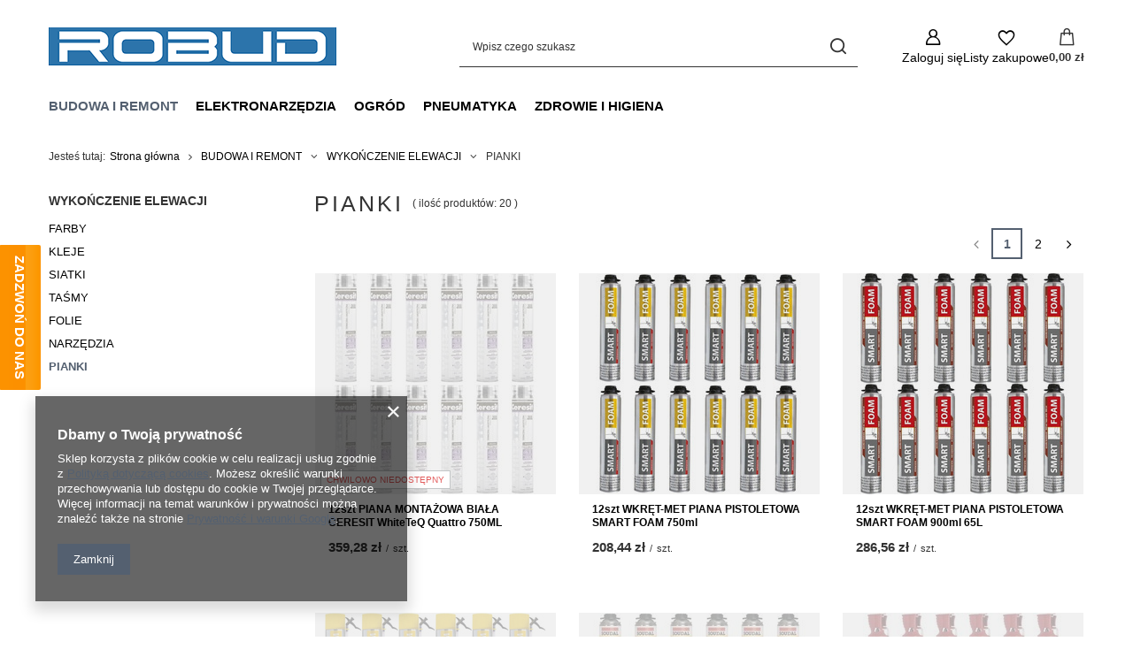

--- FILE ---
content_type: text/html; charset=utf-8
request_url: https://www.robud-sklep.pl/pol_m_BUDOWA-I-REMONT_WYKONCZENIE-ELEWACJI_PIANKI-238.html
body_size: 17567
content:
<!DOCTYPE html>
<html lang="pl" class="--vat --gross " ><head><link rel="preload" as="image" fetchpriority="high" media="(max-width: 420px)" href="/hpeciai/cc49b1ec2d408f0979a26a6ee42f1b3a/pol_is_12szt-PIANA-MONTAZOWA-BIALA-CERESIT-WhiteTeQ-Quattro-750ML-7951jpg"><link rel="preload" as="image" fetchpriority="high" media="(min-width: 420.1px)" href="/hpeciai/10879eedfa98ea1d4a6944a56782e656/pol_il_12szt-PIANA-MONTAZOWA-BIALA-CERESIT-WhiteTeQ-Quattro-750ML-7951jpg"><link rel="preload" as="image" fetchpriority="high" media="(max-width: 420px)" href="/hpeciai/ac5632661ca6f1c26e3c61f615d3eee2/pol_is_12szt-WKRET-MET-PIANA-PISTOLETOWA-SMART-FOAM-750ml-10086jpg"><link rel="preload" as="image" fetchpriority="high" media="(min-width: 420.1px)" href="/hpeciai/aefa0389b00adb8643436294ad283476/pol_il_12szt-WKRET-MET-PIANA-PISTOLETOWA-SMART-FOAM-750ml-10086jpg"><meta name="viewport" content="initial-scale = 1.0, maximum-scale = 5.0, width=device-width, viewport-fit=cover"><meta http-equiv="Content-Type" content="text/html; charset=utf-8"><meta http-equiv="X-UA-Compatible" content="IE=edge"><title> PIANKI | WYKOŃCZENIE ELEWACJI | BUDOWA I REMONT GREO</title><meta name="keywords" content="11KLEJE I ZAPRAWY FUGI SILIKONY TYNKI ELEWACYJNE TYNKI MOZAIKOWE FARBY ELEWACYJNE WEŁNA MINERALNA SYSTEMY KOMINOWE MATERIAŁY BUDOWLANE"><meta name="description" content="PIANKI | BUDOWA I REMONT | WYKOŃCZENIE ELEWACJI"><link rel="icon" href="/gfx/pol/favicon.ico"><meta name="theme-color" content="#546070"><meta name="msapplication-navbutton-color" content="#546070"><meta name="apple-mobile-web-app-status-bar-style" content="#546070"><link rel="stylesheet" type="text/css" href="/gfx/pol/search_style.css.gzip?r=1765442856"><script>var app_shop={urls:{prefix:'data="/gfx/'.replace('data="', '')+'pol/',graphql:'/graphql/v1/'},vars:{meta:{viewportContent:'initial-scale = 1.0, maximum-scale = 5.0, width=device-width, viewport-fit=cover'},priceType:'gross',priceTypeVat:true,productDeliveryTimeAndAvailabilityWithBasket:false,geoipCountryCode:'US',fairShopLogo: { enabled: false, image: '/gfx/standards/safe_light.svg'},currency:{id:'PLN',symbol:'zł',country:'pl',format:'###,##0.00',beforeValue:false,space:true,decimalSeparator:',',groupingSeparator:' '},language:{id:'pol',symbol:'pl',name:'Polski'},omnibus:{enabled:true,rebateCodeActivate:false,hidePercentageDiscounts:false,},},txt:{priceTypeText:' brutto',},fn:{},fnrun:{},files:[],graphql:{}};const getCookieByName=(name)=>{const value=`; ${document.cookie}`;const parts = value.split(`; ${name}=`);if(parts.length === 2) return parts.pop().split(';').shift();return false;};if(getCookieByName('freeeshipping_clicked')){document.documentElement.classList.remove('--freeShipping');}if(getCookieByName('rabateCode_clicked')){document.documentElement.classList.remove('--rabateCode');}function hideClosedBars(){const closedBarsArray=JSON.parse(localStorage.getItem('closedBars'))||[];if(closedBarsArray.length){const styleElement=document.createElement('style');styleElement.textContent=`${closedBarsArray.map((el)=>`#${el}`).join(',')}{display:none !important;}`;document.head.appendChild(styleElement);}}hideClosedBars();</script><meta name="robots" content="index,follow"><meta name="rating" content="general"><meta name="Author" content="GREO na bazie IdoSell (www.idosell.com/shop).">
<!-- Begin LoginOptions html -->

<style>
#client_new_social .service_item[data-name="service_Apple"]:before, 
#cookie_login_social_more .service_item[data-name="service_Apple"]:before,
.oscop_contact .oscop_login__service[data-service="Apple"]:before {
    display: block;
    height: 2.6rem;
    content: url('/gfx/standards/apple.svg?r=1743165583');
}
.oscop_contact .oscop_login__service[data-service="Apple"]:before {
    height: auto;
    transform: scale(0.8);
}
#client_new_social .service_item[data-name="service_Apple"]:has(img.service_icon):before,
#cookie_login_social_more .service_item[data-name="service_Apple"]:has(img.service_icon):before,
.oscop_contact .oscop_login__service[data-service="Apple"]:has(img.service_icon):before {
    display: none;
}
</style>

<!-- End LoginOptions html -->

<!-- Open Graph -->
<meta property="og:type" content="website"><meta property="og:url" content="https://www.robud-sklep.pl/pol_m_BUDOWA-I-REMONT_WYKONCZENIE-ELEWACJI_PIANKI-238.html
"><meta property="og:title" content=" PIANKI | WYKOŃCZENIE ELEWACJI | BUDOWA I REMONT GREO"><meta property="og:description" content="PIANKI | BUDOWA I REMONT | WYKOŃCZENIE ELEWACJI"><meta property="og:site_name" content="GREO"><meta property="og:locale" content="pl_PL"><meta property="og:image" content="https://www.robud-sklep.pl/hpeciai/8ee6b8afb7a10d51c540340b83bcb8aa/pol_pl_12szt-PIANA-MONTAZOWA-BIALA-CERESIT-WhiteTeQ-Quattro-750ML-7951_6.jpg"><meta property="og:image:width" content="450"><meta property="og:image:height" content="450"><link rel="manifest" href="https://www.robud-sklep.pl/data/include/pwa/1/manifest.json?t=3"><meta name="apple-mobile-web-app-capable" content="yes"><meta name="apple-mobile-web-app-status-bar-style" content="black"><meta name="apple-mobile-web-app-title" content="www.robud-sklep.pl"><link rel="apple-touch-icon" href="/data/include/pwa/1/icon-128.png"><link rel="apple-touch-startup-image" href="/data/include/pwa/1/logo-512.png" /><meta name="msapplication-TileImage" content="/data/include/pwa/1/icon-144.png"><meta name="msapplication-TileColor" content="#2F3BA2"><meta name="msapplication-starturl" content="/"><script type="application/javascript">var _adblock = true;</script><script async src="/data/include/advertising.js"></script><script type="application/javascript">var statusPWA = {
                online: {
                    txt: "Połączono z internetem",
                    bg: "#5fa341"
                },
                offline: {
                    txt: "Brak połączenia z internetem",
                    bg: "#eb5467"
                }
            }</script><script async type="application/javascript" src="/ajax/js/pwa_online_bar.js?v=1&r=6"></script>
<!-- End Open Graph -->
<link rel="next" href="https://www.robud-sklep.pl/pol_m_BUDOWA-I-REMONT_WYKONCZENIE-ELEWACJI_PIANKI-238.html?counter=1"/>
<link rel="canonical" href="https://www.robud-sklep.pl/pol_m_BUDOWA-I-REMONT_WYKONCZENIE-ELEWACJI_PIANKI-238.html" />


<!-- Begin additional html or js -->


<!--1|1|1-->
<style>
.product_wrapper .product_prices .max-price {
 display: inline-block;
    font-size: 1em;
    line-height: 18px;
    margin-right: 15px;
    float: left;
    margin-top: 4px;
    font-weight: 400;
}
.main_hotspot .product_wrapper .product_prices,
#search .product_wrapper .product_prices {
font-size:1.5em;
}
.product_wrapper .product-name{
 font-size:1.1em;font-weight:700;
}
#imagelightbox-overlay {
background-color: rgba( 0,0,0,0.5) !important;
}

#projector_form .versions .product_section_sub {z-index:2}
div.product_section.versions{padding-left: 60px;}
.product_section.versions .select_button {padding-top: 2px;text-align:right;min-width: 25%;}
.dl-menu li, .dl-menuwrapper > .dl-submenu li {
    display: block;
    text-align: left;
    vertical-align: top;
}
#links_footer_4 li.ft_links_gfx:last-child img{margin-right:8px;}
div.projector_page .main_hotspot .product_wrapper:nth-child(4n+1) {clear:both;}
@media only screen and (max-width:979px){div.product_section.versions {
    clear: both;
    padding: 15px 0;
    width: 100%;
}}
@media only screen and (max-width:757px){.product_section.versions .select_button{width:auto;text-align:left;}
#container header{transform: translateX(0%);}
div.projector_page .main_hotspot .product_wrapper:nth-child(4n+1) {clear:none;}
}
</style>

<!--4|1|2-->
<script type="text/javascript">var scr=document.createElement('script');scr.src=('https:'==document.location.protocol?'https://':'http://')+'ssl.ceneo.pl/shops/sw.js?accountGuid=8ad3eff3-5dba-49c9-a86f-7d96c938b47f';scr.type='text/javascript';document.getElementsByTagName('head')[0].appendChild(scr);</script><noscript><a href="https://www.ceneo.pl/24355-0a" rel="nofollow" target="_blank">Opinie o Nas</a></noscript>
<!--5|1|3-->
<meta name="google-site-verification" content="7ft70m05OvxpC69cFWolwUt6OLw9V1iaCJgMyfpTce0" />

<!-- End additional html or js -->
<script>(function(w,d,s,i,dl){w._ceneo = w._ceneo || function () {
w._ceneo.e = w._ceneo.e || []; w._ceneo.e.push(arguments); };
w._ceneo.e = w._ceneo.e || [];dl=dl===undefined?"dataLayer":dl;
const f = d.getElementsByTagName(s)[0], j = d.createElement(s); j.defer = true;
j.src = "https://ssl.ceneo.pl/ct/v5/script.js?accountGuid=" + i + "&t=" +
Date.now() + (dl ? "&dl=" + dl : ""); f.parentNode.insertBefore(j, f);
})(window, document, "script", "8ad3eff3-5dba-49c9-a86f-7d96c938b47f");</script>
<script src="/inPost/inpostPayNew.js"></script><script src="https://inpostpay-widget-v2.inpost.pl/inpostpay.widget.v2.js"></script></head><body><div id="container" class="search_page container max-width-1200"><header class=" commercial_banner"><script class="ajaxLoad">app_shop.vars.vat_registered="true";app_shop.vars.currency_format="###,##0.00";app_shop.vars.currency_before_value=false;app_shop.vars.currency_space=true;app_shop.vars.symbol="zł";app_shop.vars.id="PLN";app_shop.vars.baseurl="http://www.robud-sklep.pl/";app_shop.vars.sslurl="https://www.robud-sklep.pl/";app_shop.vars.curr_url="%2Fpol_m_BUDOWA-I-REMONT_WYKONCZENIE-ELEWACJI_PIANKI-238.html";var currency_decimal_separator=',';var currency_grouping_separator=' ';app_shop.vars.blacklist_extension=["exe","com","swf","js","php"];app_shop.vars.blacklist_mime=["application/javascript","application/octet-stream","message/http","text/javascript","application/x-deb","application/x-javascript","application/x-shockwave-flash","application/x-msdownload"];app_shop.urls.contact="/contact-pol.html";</script><div id="viewType" style="display:none"></div><div id="menu_skip" class="menu_skip"><a href="#layout" class="btn --outline --medium menu_skip__link --layout">Przejdź do zawartości strony</a><a href="#menu_categories" class="btn --outline --medium menu_skip__link --menu">Przejdź do kategorii</a></div><div id="logo" class="d-flex align-items-center"><a href="/" target="_self" aria-label="Logo sklepu"><img src="/data/gfx/mask/pol/logo_1_big.png" alt="robud-sklep" width="325" height="43"></a></div><form action="https://www.robud-sklep.pl/search.php" method="get" id="menu_search" class="menu_search"><a href="#showSearchForm" class="menu_search__mobile" aria-label="Szukaj"></a><div class="menu_search__block"><div class="menu_search__item --input"><input class="menu_search__input" type="text" name="text" autocomplete="off" placeholder="Wpisz czego szukasz" aria-label="Wpisz czego szukasz"><button class="menu_search__submit" type="submit" aria-label="Szukaj"></button></div><div class="menu_search__item --results search_result"></div></div></form><div id="menu_top" class="menu_top"><div class="account_links"><a class="account_links__item" href="https://www.robud-sklep.pl/login.php" aria-label="Zaloguj się"><span class="account_links__text --logged-out">Zaloguj się</span></a></div><div class="shopping_list_top hover__wrapper" data-empty="true"><a href="https://www.robud-sklep.pl/pl/shoppinglist/" class="wishlist_link slt_link --empty" aria-label="Listy zakupowe"><span class="slt_link__text">Listy zakupowe</span></a><div class="slt_lists hover__element"><ul class="slt_lists__nav"><li class="slt_lists__nav_item" data-list_skeleton="true" data-list_id="true" data-shared="true"><a href="#" class="slt_lists__nav_link" data-list_href="true"><span class="slt_lists__nav_name" data-list_name="true"></span><span class="slt_lists__count" data-list_count="true">0</span></a></li><li class="slt_lists__nav_item --empty"><a class="slt_lists__nav_link --empty" href="https://www.robud-sklep.pl/pl/shoppinglist/"><span class="slt_lists__nav_name" data-list_name="true">Lista zakupowa</span><span class="slt_lists__count" data-list_count="true">0</span></a></li></ul></div></div><div id="menu_basket" class="top_basket hover__wrapper --skeleton --mobile_hide"><a class="top_basket__sub" title="Przejdź do koszyka" href="/basketedit.php" aria-label="Wartość koszyka: 0,00 zł"><span class="badge badge-info"></span><strong class="top_basket__price">0,00 zł</strong></a><div class="top_basket__express_checkout_container"><express-checkout type="basket"></express-checkout></div><script>
        app_shop.vars.cache_html = true;
      </script><div class="top_basket__details hover__element --skeleton"><div class="top_basket__skeleton --name"></div><div class="top_basket__skeleton --product"></div><div class="top_basket__skeleton --product"></div><div class="top_basket__skeleton --product --last"></div><div class="top_basket__skeleton --sep"></div><div class="top_basket__skeleton --summary"></div></div></div><template id="top_basket_product"><div class="top_basket__product"><a class="top_basket__img" title=""><picture><source type="image/webp" srcset=""></source><img src="" alt=""></picture></a><a class="top_basket__link" title=""></a><div class="top_basket__prices"><span class="top_basket__price"></span><span class="top_basket__unit"></span><span class="top_basket__vat"></span></div></div></template><template id="top_basket_summary"><div class="top_basket__summary_shipping_free"><span class="top_basket__summary_label --freeshipping_limit">Do darmowej dostawy brakuje <span class="top_basket__summary_value"></span></span><span class="progress_bar"><span class="progress_bar__value"></span></span></div><div class="top_basket__summary_item --worth"><span class="top_basket__summary_label">Wartość zamówienia:</span><b class="top_basket__summary_value"></b></div><div class="top_basket__summary_item --shipping"><span class="top_basket__summary_label">Koszt przesyłki:</span><b class="top_basket__summary_value"></b></div><div class="top_basket__buttons"><a class="btn --solid --large" data-ec-class="btn --outline --large" title="Przejdź do koszyka" href="/basketedit.php">
        Przejdź do koszyka
      </a><div id="top_basket__express_checkout_placeholder"></div></div></template><template id="top_basket_details"><div class="top_basket__details hover__element"><div class="top_basket__details_sub"><div class="headline"><span class="headline__name">Twój koszyk (<span class="top_basket__count"></span>)</span></div><div class="top_basket__products"></div><div class="top_basket__summary"></div></div></div></template></div><nav id="menu_categories" class="wide" aria-label="Kategorie główne"><button type="button" class="navbar-toggler" aria-label="Menu"><i class="icon-reorder"></i></button><div class="navbar-collapse" id="menu_navbar"><ul class="navbar-nav mx-md-n2"><li class="nav-item nav-open"><span class="nav-link-wrapper"><a  href="/pol_m_BUDOWA-I-REMONT-498.html" target="_self" title="BUDOWA I REMONT" class="nav-link --l1 active" >BUDOWA I REMONT</a><button class="nav-link-expand" type="button" aria-label="BUDOWA I REMONT, Menu"></button></span><ul class="navbar-subnav"><li class="nav-header"><a href="#backLink" class="nav-header__backLink"><i class="icon-angle-left"></i></a><a  href="/pol_m_BUDOWA-I-REMONT-498.html" target="_self" title="BUDOWA I REMONT" class="nav-link --l1 active" >BUDOWA I REMONT</a></li><li class="nav-item nav-open"><a  href="/pol_m_BUDOWA-I-REMONT_WYKONCZENIE-ELEWACJI-192.html" target="_self" title="WYKOŃCZENIE ELEWACJI" class="nav-link --l2 active" >WYKOŃCZENIE ELEWACJI</a><ul class="navbar-subsubnav"><li class="nav-header"><a href="#backLink" class="nav-header__backLink"><i class="icon-angle-left"></i></a><a  href="/pol_m_BUDOWA-I-REMONT_WYKONCZENIE-ELEWACJI-192.html" target="_self" title="WYKOŃCZENIE ELEWACJI" class="nav-link --l2 active" >WYKOŃCZENIE ELEWACJI</a></li><li class="nav-item"><a  href="/pol_m_BUDOWA-I-REMONT_WYKONCZENIE-ELEWACJI_FARBY-201.html" target="_self" title="FARBY" class="nav-link --l3" >FARBY</a></li><li class="nav-item"><a  href="/pol_m_BUDOWA-I-REMONT_WYKONCZENIE-ELEWACJI_KLEJE-202.html" target="_self" title="KLEJE" class="nav-link --l3" >KLEJE</a></li><li class="nav-item"><a  href="/pol_m_BUDOWA-I-REMONT_WYKONCZENIE-ELEWACJI_SIATKI-203.html" target="_self" title="SIATKI" class="nav-link --l3" >SIATKI</a></li><li class="nav-item"><a  href="/pol_m_BUDOWA-I-REMONT_WYKONCZENIE-ELEWACJI_TASMY-204.html" target="_self" title="TAŚMY" class="nav-link --l3" >TAŚMY</a></li><li class="nav-item"><a  href="/pol_m_BUDOWA-I-REMONT_WYKONCZENIE-ELEWACJI_FOLIE-205.html" target="_self" title="FOLIE" class="nav-link --l3" >FOLIE</a></li><li class="nav-item"><a  href="/pol_m_BUDOWA-I-REMONT_WYKONCZENIE-ELEWACJI_NARZEDZIA-233.html" target="_self" title="NARZĘDZIA" class="nav-link --l3" >NARZĘDZIA</a></li><li class="nav-item nav-open"><a  href="/pol_m_BUDOWA-I-REMONT_WYKONCZENIE-ELEWACJI_PIANKI-238.html" target="_self" title="PIANKI" class="nav-link --l3 active" >PIANKI</a></li></ul></li><li class="nav-item"><a  href="/pol_m_BUDOWA-I-REMONT_WYKONCZENIE-WNETRZ-193.html" target="_self" title="WYKOŃCZENIE WNĘTRZ" class="nav-link --l2" >WYKOŃCZENIE WNĘTRZ</a><ul class="navbar-subsubnav"><li class="nav-header"><a href="#backLink" class="nav-header__backLink"><i class="icon-angle-left"></i></a><a  href="/pol_m_BUDOWA-I-REMONT_WYKONCZENIE-WNETRZ-193.html" target="_self" title="WYKOŃCZENIE WNĘTRZ" class="nav-link --l2" >WYKOŃCZENIE WNĘTRZ</a></li><li class="nav-item"><a  href="/pol_m_BUDOWA-I-REMONT_WYKONCZENIE-WNETRZ_PREPARATY-CZYSZCZACE-209.html" target="_self" title="PREPARATY CZYSZCZĄCE" class="nav-link --l3" >PREPARATY CZYSZCZĄCE</a></li><li class="nav-item"><a  href="/pol_m_BUDOWA-I-REMONT_WYKONCZENIE-WNETRZ_GABKI-211.html" target="_self" title="GĄBKI" class="nav-link --l3" >GĄBKI</a></li><li class="nav-item"><a  href="/pol_m_BUDOWA-I-REMONT_WYKONCZENIE-WNETRZ_TASMY-236.html" target="_self" title="TAŚMY" class="nav-link --l3" >TAŚMY</a></li><li class="nav-item"><a  href="/pol_m_BUDOWA-I-REMONT_WYKONCZENIE-WNETRZ_WIESZAKI-LACZNIKI-239.html" target="_self" title="WIESZAKI ŁĄCZNIKI" class="nav-link --l3" >WIESZAKI ŁĄCZNIKI</a></li><li class="nav-item"><a  href="/pol_m_BUDOWA-I-REMONT_WYKONCZENIE-WNETRZ_NARZEDZIA-BUDOWLANE-473.html" target="_self" title="NARZĘDZIA BUDOWLANE" class="nav-link --l3" >NARZĘDZIA BUDOWLANE</a></li><li class="nav-item"><a  href="/pol_m_BUDOWA-I-REMONT_WYKONCZENIE-WNETRZ_KLEJE-W-TUBACH-481.html" target="_self" title="KLEJE W TUBACH" class="nav-link --l3" >KLEJE W TUBACH</a></li></ul></li><li class="nav-item"><a  href="/pol_m_BUDOWA-I-REMONT_SYSTEMY-HYDROIZOLACJI-194.html" target="_self" title="SYSTEMY HYDROIZOLACJI" class="nav-link --l2" >SYSTEMY HYDROIZOLACJI</a><ul class="navbar-subsubnav"><li class="nav-header"><a href="#backLink" class="nav-header__backLink"><i class="icon-angle-left"></i></a><a  href="/pol_m_BUDOWA-I-REMONT_SYSTEMY-HYDROIZOLACJI-194.html" target="_self" title="SYSTEMY HYDROIZOLACJI" class="nav-link --l2" >SYSTEMY HYDROIZOLACJI</a></li><li class="nav-item"><a  href="/pol_m_BUDOWA-I-REMONT_SYSTEMY-HYDROIZOLACJI_ZAPRAWY-212.html" target="_self" title="ZAPRAWY" class="nav-link --l3" >ZAPRAWY</a></li><li class="nav-item"><a  href="/pol_m_BUDOWA-I-REMONT_SYSTEMY-HYDROIZOLACJI_MATY-213.html" target="_self" title="MATY" class="nav-link --l3" >MATY</a></li><li class="nav-item"><a  href="/pol_m_BUDOWA-I-REMONT_SYSTEMY-HYDROIZOLACJI_TASMY-214.html" target="_self" title="TAŚMY" class="nav-link --l3" >TAŚMY</a></li><li class="nav-item"><a  href="/pol_m_BUDOWA-I-REMONT_SYSTEMY-HYDROIZOLACJI_NAROZNIKI-215.html" target="_self" title="NAROŻNIKI" class="nav-link --l3" >NAROŻNIKI</a></li><li class="nav-item"><a  href="/pol_m_BUDOWA-I-REMONT_SYSTEMY-HYDROIZOLACJI_MANKIETY-216.html" target="_self" title="MANKIETY" class="nav-link --l3" >MANKIETY</a></li><li class="nav-item"><a  href="/pol_m_BUDOWA-I-REMONT_SYSTEMY-HYDROIZOLACJI_KLEJE-217.html" target="_self" title="KLEJE" class="nav-link --l3" >KLEJE</a></li><li class="nav-item"><a  href="/pol_m_BUDOWA-I-REMONT_SYSTEMY-HYDROIZOLACJI_GRUNTY-218.html" target="_self" title="GRUNTY" class="nav-link --l3" >GRUNTY</a></li><li class="nav-item"><a  href="/pol_m_BUDOWA-I-REMONT_SYSTEMY-HYDROIZOLACJI_SIATKI-219.html" target="_self" title="SIATKI" class="nav-link --l3" >SIATKI</a></li></ul></li><li class="nav-item"><a  href="/pol_m_BUDOWA-I-REMONT_KLEJE-I-ZAPRAWY-195.html" target="_self" title="KLEJE I ZAPRAWY" class="nav-link --l2" >KLEJE I ZAPRAWY</a><ul class="navbar-subsubnav"><li class="nav-header"><a href="#backLink" class="nav-header__backLink"><i class="icon-angle-left"></i></a><a  href="/pol_m_BUDOWA-I-REMONT_KLEJE-I-ZAPRAWY-195.html" target="_self" title="KLEJE I ZAPRAWY" class="nav-link --l2" >KLEJE I ZAPRAWY</a></li><li class="nav-item"><a  href="/pol_m_BUDOWA-I-REMONT_KLEJE-I-ZAPRAWY_KLEJE-DO-PLYTEK-225.html" target="_self" title="KLEJE DO PŁYTEK" class="nav-link --l3" >KLEJE DO PŁYTEK</a></li><li class="nav-item"><a  href="/pol_m_BUDOWA-I-REMONT_KLEJE-I-ZAPRAWY_KLEJE-DO-ELEWACJI-226.html" target="_self" title="KLEJE DO ELEWACJI" class="nav-link --l3" >KLEJE DO ELEWACJI</a></li><li class="nav-item"><a  href="/pol_m_BUDOWA-I-REMONT_KLEJE-I-ZAPRAWY_ZAPRAWY-227.html" target="_self" title="ZAPRAWY" class="nav-link --l3" >ZAPRAWY</a></li><li class="nav-item"><a  href="/pol_m_BUDOWA-I-REMONT_KLEJE-I-ZAPRAWY_KLEJE-WYSOKOELASTYCZNE-237.html" target="_self" title="KLEJE WYSOKOELASTYCZNE" class="nav-link --l3" >KLEJE WYSOKOELASTYCZNE</a></li><li class="nav-item"><a  href="/pol_m_BUDOWA-I-REMONT_KLEJE-I-ZAPRAWY_KLEJE-W-TUBACH-482.html" target="_self" title="KLEJE W TUBACH" class="nav-link --l3" >KLEJE W TUBACH</a></li></ul></li><li class="nav-item"><a  href="/pol_m_BUDOWA-I-REMONT_AKCESORIA-MALARSKIE-196.html" target="_self" title="AKCESORIA MALARSKIE" class="nav-link --l2" >AKCESORIA MALARSKIE</a><ul class="navbar-subsubnav"><li class="nav-header"><a href="#backLink" class="nav-header__backLink"><i class="icon-angle-left"></i></a><a  href="/pol_m_BUDOWA-I-REMONT_AKCESORIA-MALARSKIE-196.html" target="_self" title="AKCESORIA MALARSKIE" class="nav-link --l2" >AKCESORIA MALARSKIE</a></li><li class="nav-item"><a  href="/pol_m_BUDOWA-I-REMONT_AKCESORIA-MALARSKIE_FOLIE-220.html" target="_self" title="FOLIE" class="nav-link --l3" >FOLIE</a></li><li class="nav-item"><a  href="/pol_m_BUDOWA-I-REMONT_AKCESORIA-MALARSKIE_TASMY-221.html" target="_self" title="TAŚMY" class="nav-link --l3" >TAŚMY</a></li><li class="nav-item"><a  href="/pol_m_BUDOWA-I-REMONT_AKCESORIA-MALARSKIE_PEDZLE-222.html" target="_self" title="PĘDZLE" class="nav-link --l3" >PĘDZLE</a></li><li class="nav-item"><a  href="/pol_m_BUDOWA-I-REMONT_AKCESORIA-MALARSKIE_WALKI-223.html" target="_self" title="WAŁKI" class="nav-link --l3" >WAŁKI</a></li><li class="nav-item"><a  href="/pol_m_BUDOWA-I-REMONT_AKCESORIA-MALARSKIE_KUWETY-KRATKI-WIADRA-224.html" target="_self" title="KUWETY KRATKI WIADRA" class="nav-link --l3" >KUWETY KRATKI WIADRA</a></li><li class="nav-item"><a  href="/pol_m_BUDOWA-I-REMONT_AKCESORIA-MALARSKIE_MATY-234.html" target="_self" title="MATY" class="nav-link --l3" >MATY</a></li><li class="nav-item"><a  href="/pol_m_BUDOWA-I-REMONT_AKCESORIA-MALARSKIE_GRUNTY-235.html" target="_self" title="GRUNTY" class="nav-link --l3" >GRUNTY</a></li><li class="nav-item"><a  href="/pol_m_BUDOWA-I-REMONT_AKCESORIA-MALARSKIE_ZESTAWY-464.html" target="_self" title="ZESTAWY" class="nav-link --l3" >ZESTAWY</a></li><li class="nav-item"><a  href="/pol_m_BUDOWA-I-REMONT_AKCESORIA-MALARSKIE_UCHWYTY-470.html" target="_self" title="UCHWYTY" class="nav-link --l3" >UCHWYTY</a></li></ul></li><li class="nav-item"><a  href="/pol_m_BUDOWA-I-REMONT_ELEMENTY-MONTAZOWE-198.html" target="_self" title="ELEMENTY MONTAŻOWE" class="nav-link --l2" >ELEMENTY MONTAŻOWE</a><ul class="navbar-subsubnav"><li class="nav-header"><a href="#backLink" class="nav-header__backLink"><i class="icon-angle-left"></i></a><a  href="/pol_m_BUDOWA-I-REMONT_ELEMENTY-MONTAZOWE-198.html" target="_self" title="ELEMENTY MONTAŻOWE" class="nav-link --l2" >ELEMENTY MONTAŻOWE</a></li><li class="nav-item"><a  href="/pol_m_BUDOWA-I-REMONT_ELEMENTY-MONTAZOWE_WKRETY-CIESIELSKIE-TALERZOWE-493.html" target="_self" title="WKRĘTY CIESIELSKIE TALERZOWE" class="nav-link --l3" >WKRĘTY CIESIELSKIE TALERZOWE</a></li><li class="nav-item"><a  href="/pol_m_BUDOWA-I-REMONT_ELEMENTY-MONTAZOWE_WKRETY-CIESIELSKIE-STOZKOWE-494.html" target="_self" title="WKRĘTY CIESIELSKIE STOŻKOWE" class="nav-link --l3" >WKRĘTY CIESIELSKIE STOŻKOWE</a></li><li class="nav-item"><a  href="/pol_m_BUDOWA-I-REMONT_ELEMENTY-MONTAZOWE_KOLKI-SZYBKIEGO-MONTAZU-495.html" target="_self" title="KOŁKI SZYBKIEGO MONTAŻU" class="nav-link --l3" >KOŁKI SZYBKIEGO MONTAŻU</a></li><li class="nav-item"><a  href="/pol_m_BUDOWA-I-REMONT_ELEMENTY-MONTAZOWE_WKRETY-DO-PLYT-GK-496.html" target="_self" title="WKRĘTY DO PŁYT GK" class="nav-link --l3" >WKRĘTY DO PŁYT GK</a></li><li class="nav-item"><a  href="/pol_m_BUDOWA-I-REMONT_ELEMENTY-MONTAZOWE_KONCOWKI-DO-WKRETAREK-497.html" target="_self" title="KOŃCÓWKI DO WKRĘTAREK" class="nav-link --l3" >KOŃCÓWKI DO WKRĘTAREK</a></li><li class="nav-item"><a  href="/pol_m_BUDOWA-I-REMONT_ELEMENTY-MONTAZOWE_GWOZDZIE-618.html" target="_self" title="GWOŹDZIE" class="nav-link --l3" >GWOŹDZIE</a></li></ul></li><li class="nav-item empty"><a  href="/pol_m_BUDOWA-I-REMONT_NARZEDZIA-RECZNE-619.html" target="_self" title="NARZĘDZIA RĘCZNE" class="nav-link --l2" >NARZĘDZIA RĘCZNE</a></li></ul></li><li class="nav-item"><span class="nav-link-wrapper"><a  href="/pol_m_ELEKTRONARZEDZIA-500.html" target="_self" title="ELEKTRONARZĘDZIA" class="nav-link --l1" >ELEKTRONARZĘDZIA</a><button class="nav-link-expand" type="button" aria-label="ELEKTRONARZĘDZIA, Menu"></button></span><ul class="navbar-subnav"><li class="nav-header"><a href="#backLink" class="nav-header__backLink"><i class="icon-angle-left"></i></a><a  href="/pol_m_ELEKTRONARZEDZIA-500.html" target="_self" title="ELEKTRONARZĘDZIA" class="nav-link --l1" >ELEKTRONARZĘDZIA</a></li><li class="nav-item"><a  href="/pol_m_ELEKTRONARZEDZIA_Narzedzia-Akumulatorowe-523.html" target="_self" title="Narzędzia Akumulatorowe" class="nav-link --l2" >Narzędzia Akumulatorowe</a><ul class="navbar-subsubnav"><li class="nav-header"><a href="#backLink" class="nav-header__backLink"><i class="icon-angle-left"></i></a><a  href="/pol_m_ELEKTRONARZEDZIA_Narzedzia-Akumulatorowe-523.html" target="_self" title="Narzędzia Akumulatorowe" class="nav-link --l2" >Narzędzia Akumulatorowe</a></li><li class="nav-item"><a  href="/pol_m_ELEKTRONARZEDZIA_Narzedzia-Akumulatorowe_Klucze-udarowe-526.html" target="_self" title="Klucze udarowe" class="nav-link --l3" >Klucze udarowe</a></li><li class="nav-item"><a  href="/pol_m_ELEKTRONARZEDZIA_Narzedzia-Akumulatorowe_Wiertarko-wkretarki-527.html" target="_self" title="Wiertarko-wkrętarki" class="nav-link --l3" >Wiertarko-wkrętarki</a></li><li class="nav-item"><a  href="/pol_m_ELEKTRONARZEDZIA_Narzedzia-Akumulatorowe_Szlifierki-katowe-528.html" target="_self" title="Szlifierki kątowe" class="nav-link --l3" >Szlifierki kątowe</a></li><li class="nav-item"><a  href="/pol_m_ELEKTRONARZEDZIA_Narzedzia-Akumulatorowe_Mlotowiertarki-529.html" target="_self" title="Młotowiertarki" class="nav-link --l3" >Młotowiertarki</a></li><li class="nav-item"><a  href="/pol_m_ELEKTRONARZEDZIA_Narzedzia-Akumulatorowe_Grzechotki-530.html" target="_self" title="Grzechotki" class="nav-link --l3" >Grzechotki</a></li><li class="nav-item"><a  href="/pol_m_ELEKTRONARZEDZIA_Narzedzia-Akumulatorowe_Zakretarki-531.html" target="_self" title="Zakrętarki" class="nav-link --l3" >Zakrętarki</a></li></ul></li><li class="nav-item empty"><a  href="/pol_m_ELEKTRONARZEDZIA_Zestawy-elektronarzedzi-552.html" target="_self" title="Zestawy elektronarzędzi" class="nav-link --l2" >Zestawy elektronarzędzi</a></li><li class="nav-item"><a  href="/pol_m_ELEKTRONARZEDZIA_Akcesoria-596.html" target="_self" title="Akcesoria" class="nav-link --l2" >Akcesoria</a><ul class="navbar-subsubnav"><li class="nav-header"><a href="#backLink" class="nav-header__backLink"><i class="icon-angle-left"></i></a><a  href="/pol_m_ELEKTRONARZEDZIA_Akcesoria-596.html" target="_self" title="Akcesoria" class="nav-link --l2" >Akcesoria</a></li><li class="nav-item"><a  href="/pol_m_ELEKTRONARZEDZIA_Akcesoria_Akumulatory-Li-Ion-520.html" target="_self" title="Akumulatory Li-Ion" class="nav-link --l3" >Akumulatory Li-Ion</a></li><li class="nav-item"><a  href="/pol_m_ELEKTRONARZEDZIA_Akcesoria_Ladowarki-521.html" target="_self" title="Ładowarki" class="nav-link --l3" >Ładowarki</a></li><li class="nav-item"><a  href="/pol_m_ELEKTRONARZEDZIA_Akcesoria_Skrzynie-narzedziowe-522.html" target="_self" title="Skrzynie narzędziowe" class="nav-link --l3" >Skrzynie narzędziowe</a></li></ul></li><li class="nav-item empty"><a  href="/pol_m_ELEKTRONARZEDZIA_Akcesoria-Eksploatacyjne-558.html" target="_self" title="Akcesoria Eksploatacyjne" class="nav-link --l2" >Akcesoria Eksploatacyjne</a></li><li class="nav-item"><a  href="/pol_m_ELEKTRONARZEDZIA_TECHNIKA-POMIAROWA-590.html" target="_self" title="TECHNIKA POMIAROWA" class="nav-link --l2" >TECHNIKA POMIAROWA</a><ul class="navbar-subsubnav"><li class="nav-header"><a href="#backLink" class="nav-header__backLink"><i class="icon-angle-left"></i></a><a  href="/pol_m_ELEKTRONARZEDZIA_TECHNIKA-POMIAROWA-590.html" target="_self" title="TECHNIKA POMIAROWA" class="nav-link --l2" >TECHNIKA POMIAROWA</a></li><li class="nav-item"><a  href="/pol_m_ELEKTRONARZEDZIA_TECHNIKA-POMIAROWA_Lasery-krzyzowe-591.html" target="_self" title="Lasery krzyżowe" class="nav-link --l3" >Lasery krzyżowe</a></li><li class="nav-item"><a  href="/pol_m_ELEKTRONARZEDZIA_TECHNIKA-POMIAROWA_Lasery-obrotowe-592.html" target="_self" title="Lasery obrotowe" class="nav-link --l3" >Lasery obrotowe</a></li><li class="nav-item"><a  href="/pol_m_ELEKTRONARZEDZIA_TECHNIKA-POMIAROWA_Statywy-593.html" target="_self" title="Statywy" class="nav-link --l3" >Statywy</a></li><li class="nav-item"><a  href="/pol_m_ELEKTRONARZEDZIA_TECHNIKA-POMIAROWA_Tyczki-594.html" target="_self" title="Tyczki" class="nav-link --l3" >Tyczki</a></li><li class="nav-item"><a  href="/pol_m_ELEKTRONARZEDZIA_TECHNIKA-POMIAROWA_Laty-laserowe-595.html" target="_self" title="Łaty laserowe" class="nav-link --l3" >Łaty laserowe</a></li></ul></li></ul></li><li class="nav-item"><span class="nav-link-wrapper"><a  href="/pol_m_OGROD-499.html" target="_self" title="OGRÓD" class="nav-link --l1" >OGRÓD</a><button class="nav-link-expand" type="button" aria-label="OGRÓD, Menu"></button></span><ul class="navbar-subnav"><li class="nav-header"><a href="#backLink" class="nav-header__backLink"><i class="icon-angle-left"></i></a><a  href="/pol_m_OGROD-499.html" target="_self" title="OGRÓD" class="nav-link --l1" >OGRÓD</a></li><li class="nav-item"><a  href="/pol_m_OGROD_Agregaty-pradotworcze-554.html" target="_self" title="Agregaty prądotwórcze" class="nav-link --l2" >Agregaty prądotwórcze</a><ul class="navbar-subsubnav"><li class="nav-header"><a href="#backLink" class="nav-header__backLink"><i class="icon-angle-left"></i></a><a  href="/pol_m_OGROD_Agregaty-pradotworcze-554.html" target="_self" title="Agregaty prądotwórcze" class="nav-link --l2" >Agregaty prądotwórcze</a></li><li class="nav-item"><a  href="/pol_m_OGROD_Agregaty-pradotworcze_Agregaty-Inwertorowe-565.html" target="_self" title="Agregaty Inwertorowe" class="nav-link --l3" >Agregaty Inwertorowe</a></li><li class="nav-item"><a  href="/pol_m_OGROD_Agregaty-pradotworcze_Agregaty-Benzyna-566.html" target="_self" title="Agregaty Benzyna" class="nav-link --l3" >Agregaty Benzyna</a></li><li class="nav-item"><a  href="/pol_m_OGROD_Agregaty-pradotworcze_Akcesoria-606.html" target="_self" title="Akcesoria" class="nav-link --l3" >Akcesoria</a></li></ul></li></ul></li><li class="nav-item"><span class="nav-link-wrapper"><a  href="/pol_m_PNEUMATYKA-581.html" target="_self" title="PNEUMATYKA" class="nav-link --l1" >PNEUMATYKA</a><button class="nav-link-expand" type="button" aria-label="PNEUMATYKA, Menu"></button></span><ul class="navbar-subnav"><li class="nav-header"><a href="#backLink" class="nav-header__backLink"><i class="icon-angle-left"></i></a><a  href="/pol_m_PNEUMATYKA-581.html" target="_self" title="PNEUMATYKA" class="nav-link --l1" >PNEUMATYKA</a></li><li class="nav-item"><a  href="/pol_m_PNEUMATYKA_Kompresory-tlokowe-582.html" target="_self" title="Kompresory tłokowe" class="nav-link --l2" >Kompresory tłokowe</a><ul class="navbar-subsubnav"><li class="nav-header"><a href="#backLink" class="nav-header__backLink"><i class="icon-angle-left"></i></a><a  href="/pol_m_PNEUMATYKA_Kompresory-tlokowe-582.html" target="_self" title="Kompresory tłokowe" class="nav-link --l2" >Kompresory tłokowe</a></li><li class="nav-item"><a  href="/pol_m_PNEUMATYKA_Kompresory-tlokowe_Kompresory-olejowe-616.html" target="_self" title="Kompresory olejowe" class="nav-link --l3" >Kompresory olejowe</a></li><li class="nav-item"><a  href="/pol_m_PNEUMATYKA_Kompresory-tlokowe_Kompresory-bezolejowe-617.html" target="_self" title="Kompresory bezolejowe" class="nav-link --l3" >Kompresory bezolejowe</a></li></ul></li></ul></li><li class="nav-item"><span class="nav-link-wrapper"><a  href="/pol_m_ZDROWIE-I-HIGIENA-251.html" target="_self" title="ZDROWIE I HIGIENA" class="nav-link --l1" >ZDROWIE I HIGIENA</a><button class="nav-link-expand" type="button" aria-label="ZDROWIE I HIGIENA, Menu"></button></span><ul class="navbar-subnav"><li class="nav-header"><a href="#backLink" class="nav-header__backLink"><i class="icon-angle-left"></i></a><a  href="/pol_m_ZDROWIE-I-HIGIENA-251.html" target="_self" title="ZDROWIE I HIGIENA" class="nav-link --l1" >ZDROWIE I HIGIENA</a></li><li class="nav-item empty"><a  href="/pol_m_ZDROWIE-I-HIGIENA_DEZYNFEKCJA-I-ODKAZANIE-252.html" target="_self" title="DEZYNFEKCJA I ODKAŻANIE" class="nav-link --l2" >DEZYNFEKCJA I ODKAŻANIE</a></li></ul></li></ul></div></nav><div id="breadcrumbs" class="breadcrumbs"><div class="back_button"><button id="back_button"></button></div><nav class="list_wrapper" aria-label="Nawigacja okruszkowa"><ol><li><span>Jesteś tutaj:  </span></li><li class="bc-main"><span><a href="/">Strona główna</a></span></li><li class="bc-item-1 --more"><a href="/pol_m_BUDOWA-I-REMONT-498.html">BUDOWA I REMONT</a><ul class="breadcrumbs__sub"><li class="breadcrumbs__item"><a class="breadcrumbs__link --link" href="/pol_m_BUDOWA-I-REMONT_WYKONCZENIE-ELEWACJI-192.html">WYKOŃCZENIE ELEWACJI</a></li><li class="breadcrumbs__item"><a class="breadcrumbs__link --link" href="/pol_m_BUDOWA-I-REMONT_WYKONCZENIE-WNETRZ-193.html">WYKOŃCZENIE WNĘTRZ</a></li><li class="breadcrumbs__item"><a class="breadcrumbs__link --link" href="/pol_m_BUDOWA-I-REMONT_SYSTEMY-HYDROIZOLACJI-194.html">SYSTEMY HYDROIZOLACJI</a></li><li class="breadcrumbs__item"><a class="breadcrumbs__link --link" href="/pol_m_BUDOWA-I-REMONT_KLEJE-I-ZAPRAWY-195.html">KLEJE I ZAPRAWY</a></li><li class="breadcrumbs__item"><a class="breadcrumbs__link --link" href="/pol_m_BUDOWA-I-REMONT_AKCESORIA-MALARSKIE-196.html">AKCESORIA MALARSKIE</a></li><li class="breadcrumbs__item"><a class="breadcrumbs__link --link" href="/pol_m_BUDOWA-I-REMONT_ELEMENTY-MONTAZOWE-198.html">ELEMENTY MONTAŻOWE</a></li><li class="breadcrumbs__item"><a class="breadcrumbs__link --link" href="/pol_m_BUDOWA-I-REMONT_NARZEDZIA-RECZNE-619.html">NARZĘDZIA RĘCZNE</a></li></ul></li><li class="bc-item-2 --more"><a href="/pol_m_BUDOWA-I-REMONT_WYKONCZENIE-ELEWACJI-192.html">WYKOŃCZENIE ELEWACJI</a><ul class="breadcrumbs__sub"><li class="breadcrumbs__item"><a class="breadcrumbs__link --link" href="/pol_m_BUDOWA-I-REMONT_WYKONCZENIE-ELEWACJI_FARBY-201.html">FARBY</a></li><li class="breadcrumbs__item"><a class="breadcrumbs__link --link" href="/pol_m_BUDOWA-I-REMONT_WYKONCZENIE-ELEWACJI_KLEJE-202.html">KLEJE</a></li><li class="breadcrumbs__item"><a class="breadcrumbs__link --link" href="/pol_m_BUDOWA-I-REMONT_WYKONCZENIE-ELEWACJI_SIATKI-203.html">SIATKI</a></li><li class="breadcrumbs__item"><a class="breadcrumbs__link --link" href="/pol_m_BUDOWA-I-REMONT_WYKONCZENIE-ELEWACJI_TASMY-204.html">TAŚMY</a></li><li class="breadcrumbs__item"><a class="breadcrumbs__link --link" href="/pol_m_BUDOWA-I-REMONT_WYKONCZENIE-ELEWACJI_FOLIE-205.html">FOLIE</a></li><li class="breadcrumbs__item"><a class="breadcrumbs__link --link" href="/pol_m_BUDOWA-I-REMONT_WYKONCZENIE-ELEWACJI_NARZEDZIA-233.html">NARZĘDZIA</a></li><li class="breadcrumbs__item"><a class="breadcrumbs__link --link" href="/pol_m_BUDOWA-I-REMONT_WYKONCZENIE-ELEWACJI_PIANKI-238.html">PIANKI</a></li></ul></li><li class="bc-item-3 bc-active" aria-current="page"><span>PIANKI</span></li></ol></nav></div></header><div id="layout" class="row clearfix"><aside class="col-3 col-xl-2" aria-label="Kategorie i filtry"><section class="shopping_list_menu"><div class="shopping_list_menu__block --lists slm_lists" data-empty="true"><a href="#showShoppingLists" class="slm_lists__label">Listy zakupowe</a><ul class="slm_lists__nav"><li class="slm_lists__nav_item" data-list_skeleton="true" data-list_id="true" data-shared="true"><a href="#" class="slm_lists__nav_link" data-list_href="true"><span class="slm_lists__nav_name" data-list_name="true"></span><span class="slm_lists__count" data-list_count="true">0</span></a></li><li class="slm_lists__nav_header"><a href="#hidehoppingLists" class="slm_lists__label"><span class="sr-only">Wróć</span>Listy zakupowe</a></li><li class="slm_lists__nav_item --empty"><a class="slm_lists__nav_link --empty" href="https://www.robud-sklep.pl/pl/shoppinglist/"><span class="slm_lists__nav_name" data-list_name="true">Lista zakupowa</span><span class="sr-only">ilość produktów: </span><span class="slm_lists__count" data-list_count="true">0</span></a></li></ul><a href="#manage" class="slm_lists__manage d-none align-items-center d-md-flex">Zarządzaj listami</a></div><div class="shopping_list_menu__block --bought slm_bought"><a class="slm_bought__link d-flex" href="https://www.robud-sklep.pl/products-bought.php">
				Lista dotychczas zamówionych produktów
			</a></div><div class="shopping_list_menu__block --info slm_info"><strong class="slm_info__label d-block mb-3">Jak działa lista zakupowa?</strong><ul class="slm_info__list"><li class="slm_info__list_item d-flex mb-3">
					Po zalogowaniu możesz umieścić i przechowywać na liście zakupowej dowolną liczbę produktów nieskończenie długo.
				</li><li class="slm_info__list_item d-flex mb-3">
					Dodanie produktu do listy zakupowej nie oznacza automatycznie jego rezerwacji.
				</li><li class="slm_info__list_item d-flex mb-3">
					Dla niezalogowanych klientów lista zakupowa przechowywana jest do momentu wygaśnięcia sesji (około 24h).
				</li></ul></div></section><div id="mobileCategories" class="mobileCategories"><div class="mobileCategories__item --menu"><button type="button" class="mobileCategories__link --active" data-ids="#menu_search,.shopping_list_menu,#menu_search,#menu_navbar,#menu_navbar3, #menu_blog">
                            Menu
                        </button></div><div class="mobileCategories__item --account"><button type="button" class="mobileCategories__link" data-ids="#menu_contact,#login_menu_block">
                            Konto
                        </button></div></div><div class="setMobileGrid" data-item="#menu_navbar"></div><div class="setMobileGrid" data-item="#menu_navbar3" data-ismenu1="true"></div><div class="setMobileGrid" data-item="#menu_blog"></div><div class="login_menu_block d-lg-none" id="login_menu_block"><a class="sign_in_link" href="/login.php" title=""><i class="icon-user"></i><span>Zaloguj się</span></a><a class="registration_link" href="https://www.robud-sklep.pl/client-new.php?register"><i class="icon-lock"></i><span>Zarejestruj się</span></a><a class="order_status_link" href="/order-open.php" title=""><i class="icon-globe"></i><span>Sprawdź status zamówienia</span></a></div><div class="setMobileGrid" data-item="#menu_contact"></div><div class="setMobileGrid" data-item="#menu_settings"></div><div id="menu_categories2" class="mb-4"><a class="menu_categories_label menu_go_up" href="/pol_m_BUDOWA-I-REMONT_WYKONCZENIE-ELEWACJI-192.html" title="WYKOŃCZENIE ELEWACJI">WYKOŃCZENIE ELEWACJI</a><ul><li><a href="/pol_m_BUDOWA-I-REMONT_WYKONCZENIE-ELEWACJI_FARBY-201.html" target="_self">FARBY</a></li><li><a href="/pol_m_BUDOWA-I-REMONT_WYKONCZENIE-ELEWACJI_KLEJE-202.html" target="_self">KLEJE</a></li><li><a href="/pol_m_BUDOWA-I-REMONT_WYKONCZENIE-ELEWACJI_SIATKI-203.html" target="_self">SIATKI</a></li><li><a href="/pol_m_BUDOWA-I-REMONT_WYKONCZENIE-ELEWACJI_TASMY-204.html" target="_self">TAŚMY</a></li><li><a href="/pol_m_BUDOWA-I-REMONT_WYKONCZENIE-ELEWACJI_FOLIE-205.html" target="_self">FOLIE</a></li><li><a href="/pol_m_BUDOWA-I-REMONT_WYKONCZENIE-ELEWACJI_NARZEDZIA-233.html" target="_self">NARZĘDZIA</a></li><li><a href="/pol_m_BUDOWA-I-REMONT_WYKONCZENIE-ELEWACJI_PIANKI-238.html" target="_self" class="active">PIANKI</a></li></ul></div></aside><main id="content" class="col-xl-10 col-md-9 col-12"><section class="search_name"><h1 class="search_name__label headline"><span class="headline__name">PIANKI</span></h1><span class="search_name__total">( ilość produktów: <span class="search_name__total_value">20</span> )</span></section><div id="paging_setting_top" class="s_paging"><ul class="s_paging__item pagination d-flex mb-2 mb-sm-3" aria-label="Nawiguj między stronami"><li class="pagination__element --prev --disabled --button"><span class="pagination__link"></span><span class="pagination__button --prev btn --secondary --solid --icon-left icon-angle-left d-sm-none">Poprzednia strona</span></li><li class="pagination__element --item --active"><span class="pagination__link" aria-current="page">1</span></li><li class="pagination__element --item"><a class="pagination__link" href="/pol_m_BUDOWA-I-REMONT_WYKONCZENIE-ELEWACJI_PIANKI-238.html?counter=1">2</a></li><li class="pagination__element --next --button"><a class="pagination__link" href="/pol_m_BUDOWA-I-REMONT_WYKONCZENIE-ELEWACJI_PIANKI-238.html?counter=1" aria-label="Następna strona"></a><a class="pagination__button --next btn --secondary --solid --icon-right icon-angle-right d-md-none" href="/pol_m_BUDOWA-I-REMONT_WYKONCZENIE-ELEWACJI_PIANKI-238.html?counter=1">Następna strona</a></li></ul></div><div id="menu_compare_product" class="compare pt-2 mb-2 pt-sm-3 mb-sm-3" style="display: none;"><div class="compare__label d-none d-sm-block">Dodane do porównania</div><div class="compare__sub" tabindex="-1"></div><div class="compare__buttons"><a class="compare__button btn --solid --secondary" href="https://www.robud-sklep.pl/product-compare.php" title="Porównaj wszystkie produkty" target="_blank"><span>Porównaj produkty </span><span class="d-sm-none">(0)</span></a><a class="compare__button --remove btn d-none d-sm-block" href="https://www.robud-sklep.pl/settings.php?comparers=remove&amp;product=###" title="Usuń wszystkie produkty">
					Usuń produkty
				</a></div><script>var cache_html = true;</script></div><section id="search" class="search products mb-3"><div class="product" data-product_id="7951" data-product_page="0" data-product_first="true" data-product_disable="true"><a class="product__icon d-flex justify-content-center align-items-center" tabindex="-1" data-product-id="7951" href="https://www.robud-sklep.pl/product-pol-7951-12szt-PIANA-MONTAZOWA-BIALA-CERESIT-WhiteTeQ-Quattro-750ML.html" title="12szt PIANA MONTAŻOWA BIAŁA CERESIT WhiteTeQ Quattro 750ML"><picture><source media="(max-width: 420px)" srcset="/hpeciai/cc49b1ec2d408f0979a26a6ee42f1b3a/pol_is_12szt-PIANA-MONTAZOWA-BIALA-CERESIT-WhiteTeQ-Quattro-750ML-7951jpg"></source><img alt="12szt PIANA MONTAŻOWA BIAŁA CERESIT WhiteTeQ Quattro 750ML" src="/hpeciai/10879eedfa98ea1d4a6944a56782e656/pol_il_12szt-PIANA-MONTAZOWA-BIALA-CERESIT-WhiteTeQ-Quattro-750ML-7951jpg"></picture><strong class="label_icons"><span class="label --disable">Chwilowo niedostępny</span></strong></a><div class="product__content_wrapper"><h2><a class="product__name" tabindex="0" href="https://www.robud-sklep.pl/product-pol-7951-12szt-PIANA-MONTAZOWA-BIALA-CERESIT-WhiteTeQ-Quattro-750ML.html" title="12szt PIANA MONTAŻOWA BIAŁA CERESIT WhiteTeQ Quattro 750ML">12szt PIANA MONTAŻOWA BIAŁA CERESIT WhiteTeQ Quattro 750ML</a></h2><div class="product__prices"><strong class="price --main">359,28 zł<span class="price_vat"> brutto</span><span class="price_sellby"><span class="price_sellby__sep">/</span><span class="price_sellby__sellby" data-sellby="1">1</span><span class="price_sellby__unit">szt.</span></span></strong></div></div><div class="product__compare"></div></div><div class="product" data-product_id="10086" data-product_page="0"><a class="product__icon d-flex justify-content-center align-items-center" tabindex="-1" data-product-id="10086" href="https://www.robud-sklep.pl/product-pol-10086-12szt-WKRET-MET-PIANA-PISTOLETOWA-SMART-FOAM-750ml.html" title="12szt WKRĘT-MET PIANA PISTOLETOWA SMART FOAM 750ml"><picture><source media="(max-width: 420px)" srcset="/hpeciai/ac5632661ca6f1c26e3c61f615d3eee2/pol_is_12szt-WKRET-MET-PIANA-PISTOLETOWA-SMART-FOAM-750ml-10086jpg"></source><img alt="12szt WKRĘT-MET PIANA PISTOLETOWA SMART FOAM 750ml" src="/hpeciai/aefa0389b00adb8643436294ad283476/pol_il_12szt-WKRET-MET-PIANA-PISTOLETOWA-SMART-FOAM-750ml-10086jpg"></picture></a><div class="product__content_wrapper"><h2><a class="product__name" tabindex="0" href="https://www.robud-sklep.pl/product-pol-10086-12szt-WKRET-MET-PIANA-PISTOLETOWA-SMART-FOAM-750ml.html" title="12szt WKRĘT-MET PIANA PISTOLETOWA SMART FOAM 750ml">12szt WKRĘT-MET PIANA PISTOLETOWA SMART FOAM 750ml</a></h2><div class="product__prices"><strong class="price --main">208,44 zł<span class="price_vat"> brutto</span><span class="price_sellby"><span class="price_sellby__sep">/</span><span class="price_sellby__sellby" data-sellby="1">1</span><span class="price_sellby__unit">szt.</span></span></strong></div></div><div class="product__compare"></div></div><div class="product" data-product_id="10778" data-product_page="0"><a class="product__icon d-flex justify-content-center align-items-center" tabindex="-1" data-product-id="10778" href="https://www.robud-sklep.pl/product-pol-10778-12szt-WKRET-MET-PIANA-PISTOLETOWA-SMART-FOAM-900ml-65L.html" title="12szt WKRĘT-MET PIANA PISTOLETOWA SMART FOAM 900ml 65L"><picture><source media="(max-width: 420px)" srcset="/hpeciai/f27f34d18e9388951eacbbe6c2c5931a/pol_is_12szt-WKRET-MET-PIANA-PISTOLETOWA-SMART-FOAM-900ml-65L-10778jpg"></source><img alt="12szt WKRĘT-MET PIANA PISTOLETOWA SMART FOAM 900ml 65L" src="/hpeciai/832eb1034d924604aa111ebe67bf1912/pol_il_12szt-WKRET-MET-PIANA-PISTOLETOWA-SMART-FOAM-900ml-65L-10778jpg" loading="lazy"></picture></a><div class="product__content_wrapper"><h2><a class="product__name" tabindex="0" href="https://www.robud-sklep.pl/product-pol-10778-12szt-WKRET-MET-PIANA-PISTOLETOWA-SMART-FOAM-900ml-65L.html" title="12szt WKRĘT-MET PIANA PISTOLETOWA SMART FOAM 900ml 65L">12szt WKRĘT-MET PIANA PISTOLETOWA SMART FOAM 900ml 65L</a></h2><div class="product__prices"><strong class="price --main">286,56 zł<span class="price_vat"> brutto</span><span class="price_sellby"><span class="price_sellby__sep">/</span><span class="price_sellby__sellby" data-sellby="1">1</span><span class="price_sellby__unit">szt.</span></span></strong></div></div><div class="product__compare"></div></div><div class="product" data-product_id="10390" data-product_page="0" data-product_disable="true"><a class="product__icon d-flex justify-content-center align-items-center" tabindex="-1" data-product-id="10390" href="https://www.robud-sklep.pl/product-pol-10390-12szt-WKRET-MET-PIANA-WEZYKOWA-SMART-FOAM-750ml.html" title="12szt WKRĘT-MET PIANA WĘŻYKOWA SMART FOAM 750ml"><picture><source media="(max-width: 420px)" srcset="/hpeciai/d158eed8588607cb1faf09cc79048a22/pol_is_12szt-WKRET-MET-PIANA-WEZYKOWA-SMART-FOAM-750ml-10390jpg"></source><img alt="12szt WKRĘT-MET PIANA WĘŻYKOWA SMART FOAM 750ml" src="/hpeciai/7f64d9c21a49a15a699ddb710182a933/pol_il_12szt-WKRET-MET-PIANA-WEZYKOWA-SMART-FOAM-750ml-10390jpg" loading="lazy"></picture><strong class="label_icons"><span class="label --disable">Chwilowo niedostępny</span></strong></a><div class="product__content_wrapper"><h2><a class="product__name" tabindex="0" href="https://www.robud-sklep.pl/product-pol-10390-12szt-WKRET-MET-PIANA-WEZYKOWA-SMART-FOAM-750ml.html" title="12szt WKRĘT-MET PIANA WĘŻYKOWA SMART FOAM 750ml">12szt WKRĘT-MET PIANA WĘŻYKOWA SMART FOAM 750ml</a></h2><div class="product__prices"><strong class="price --main">178,56 zł<span class="price_vat"> brutto</span><span class="price_sellby"><span class="price_sellby__sep">/</span><span class="price_sellby__sellby" data-sellby="1">1</span><span class="price_sellby__unit">szt.</span></span></strong></div></div><div class="product__compare"></div></div><div class="product" data-product_id="7958" data-product_page="0" data-product_disable="true"><a class="product__icon d-flex justify-content-center align-items-center" tabindex="-1" data-product-id="7958" href="https://www.robud-sklep.pl/product-pol-7958-12x-KLEJ-BUDOWLANY-SOUDAL-SOUDABOND-EASY-NA-PISTOLET-750-ml.html" title="12x KLEJ BUDOWLANY SOUDAL SOUDABOND EASY NA PISTOLET 750 ml"><picture><source media="(max-width: 420px)" srcset="/hpeciai/29256ebebc82d33b789720aff6a7405f/pol_is_12x-KLEJ-BUDOWLANY-SOUDAL-SOUDABOND-EASY-NA-PISTOLET-750-ml-7958jpg"></source><img alt="12x KLEJ BUDOWLANY SOUDAL SOUDABOND EASY NA PISTOLET 750 ml" src="/hpeciai/72eb13d62d2f77321560f11bf49fa8d0/pol_il_12x-KLEJ-BUDOWLANY-SOUDAL-SOUDABOND-EASY-NA-PISTOLET-750-ml-7958jpg" loading="lazy"></picture><strong class="label_icons"><span class="label --disable">Chwilowo niedostępny</span></strong></a><div class="product__content_wrapper"><h2><a class="product__name" tabindex="0" href="https://www.robud-sklep.pl/product-pol-7958-12x-KLEJ-BUDOWLANY-SOUDAL-SOUDABOND-EASY-NA-PISTOLET-750-ml.html" title="12x KLEJ BUDOWLANY SOUDAL SOUDABOND EASY NA PISTOLET 750 ml">12x KLEJ BUDOWLANY SOUDAL SOUDABOND EASY NA PISTOLET 750 ml</a></h2><div class="product__prices"><strong class="price --main">359,16 zł<span class="price_vat"> brutto</span><span class="price_sellby"><span class="price_sellby__sep">/</span><span class="price_sellby__sellby" data-sellby="1">1</span><span class="price_sellby__unit">szt.</span></span></strong></div></div><div class="product__compare"></div></div><div class="product" data-product_id="7957" data-product_page="0" data-product_disable="true"><a class="product__icon d-flex justify-content-center align-items-center" tabindex="-1" data-product-id="7957" href="https://www.robud-sklep.pl/product-pol-7957-12x-KLEJ-BUDOWLANY-SOUDAL-SOUDABOND-EASY-WEZYK-750-ml.html" title="12x KLEJ BUDOWLANY SOUDAL SOUDABOND EASY WĘŻYK 750 ml"><picture><source media="(max-width: 420px)" srcset="/hpeciai/6a886de6c9ee4cd7c45b096aa7eab64d/pol_is_12x-KLEJ-BUDOWLANY-SOUDAL-SOUDABOND-EASY-WEZYK-750-ml-7957jpg"></source><img alt="12x KLEJ BUDOWLANY SOUDAL SOUDABOND EASY WĘŻYK 750 ml" src="/hpeciai/96076461e5c8ba33f22ecb030637d2a7/pol_il_12x-KLEJ-BUDOWLANY-SOUDAL-SOUDABOND-EASY-WEZYK-750-ml-7957jpg" loading="lazy"></picture><strong class="label_icons"><span class="label --disable">Chwilowo niedostępny</span></strong></a><div class="product__content_wrapper"><h2><a class="product__name" tabindex="0" href="https://www.robud-sklep.pl/product-pol-7957-12x-KLEJ-BUDOWLANY-SOUDAL-SOUDABOND-EASY-WEZYK-750-ml.html" title="12x KLEJ BUDOWLANY SOUDAL SOUDABOND EASY WĘŻYK 750 ml">12x KLEJ BUDOWLANY SOUDAL SOUDABOND EASY WĘŻYK 750 ml</a></h2><div class="product__prices"><strong class="price --main">359,16 zł<span class="price_vat"> brutto</span><span class="price_sellby"><span class="price_sellby__sep">/</span><span class="price_sellby__sellby" data-sellby="1">1</span><span class="price_sellby__unit">szt.</span></span></strong></div></div><div class="product__compare"></div></div><div class="product" data-product_id="7954" data-product_page="0" data-product_disable="true"><a class="product__icon d-flex justify-content-center align-items-center" tabindex="-1" data-product-id="7954" href="https://www.robud-sklep.pl/product-pol-7954-12x-PIANA-MONTAZOWA-PISTOLETOWA-SOUDAL-PROFIL-750-ml.html" title="12x PIANA MONTAŻOWA PISTOLETOWA SOUDAL PROFIL 750 ml"><picture><source media="(max-width: 420px)" srcset="/hpeciai/fc5247b64dad6fe23700cb1ff3a592b0/pol_is_12x-PIANA-MONTAZOWA-PISTOLETOWA-SOUDAL-PROFIL-750-ml-7954jpg"></source><img alt="12x PIANA MONTAŻOWA PISTOLETOWA SOUDAL PROFIL 750 ml" src="/hpeciai/07eb24884fbb0916fe4010606344a998/pol_il_12x-PIANA-MONTAZOWA-PISTOLETOWA-SOUDAL-PROFIL-750-ml-7954jpg" loading="lazy"></picture><strong class="label_icons"><span class="label --disable">Chwilowo niedostępny</span></strong></a><div class="product__content_wrapper"><h2><a class="product__name" tabindex="0" href="https://www.robud-sklep.pl/product-pol-7954-12x-PIANA-MONTAZOWA-PISTOLETOWA-SOUDAL-PROFIL-750-ml.html" title="12x PIANA MONTAŻOWA PISTOLETOWA SOUDAL PROFIL 750 ml">12x PIANA MONTAŻOWA PISTOLETOWA SOUDAL PROFIL 750 ml</a></h2><div class="product__prices"><strong class="price --main">199,56 zł<span class="price_vat"> brutto</span><span class="price_sellby"><span class="price_sellby__sep">/</span><span class="price_sellby__sellby" data-sellby="1">1</span><span class="price_sellby__unit">szt.</span></span></strong></div></div><div class="product__compare"></div></div><div class="product" data-product_id="7952" data-product_page="0" data-product_disable="true"><a class="product__icon d-flex justify-content-center align-items-center" tabindex="-1" data-product-id="7952" href="https://www.robud-sklep.pl/product-pol-7952-12x-PIANA-MONTAZOWA-SOUDAL-GENIUS-GUN-750-ml.html" title="12x PIANA MONTAŻOWA SOUDAL GENIUS GUN 750 ml"><picture><source media="(max-width: 420px)" srcset="/hpeciai/d38ad42ce881102ca2e197face80ce70/pol_is_12x-PIANA-MONTAZOWA-SOUDAL-GENIUS-GUN-750-ml-7952jpg"></source><img alt="12x PIANA MONTAŻOWA SOUDAL GENIUS GUN 750 ml" src="/hpeciai/3813a5715f64d986b8504992097e2167/pol_il_12x-PIANA-MONTAZOWA-SOUDAL-GENIUS-GUN-750-ml-7952jpg" loading="lazy"></picture><strong class="label_icons"><span class="label --disable">Chwilowo niedostępny</span></strong></a><div class="product__content_wrapper"><h2><a class="product__name" tabindex="0" href="https://www.robud-sklep.pl/product-pol-7952-12x-PIANA-MONTAZOWA-SOUDAL-GENIUS-GUN-750-ml.html" title="12x PIANA MONTAŻOWA SOUDAL GENIUS GUN 750 ml">12x PIANA MONTAŻOWA SOUDAL GENIUS GUN 750 ml</a></h2><div class="product__prices"><strong class="price --main">261,36 zł<span class="price_vat"> brutto</span><span class="price_sellby"><span class="price_sellby__sep">/</span><span class="price_sellby__sellby" data-sellby="1">1</span><span class="price_sellby__unit">szt.</span></span></strong></div></div><div class="product__compare"></div></div><div class="product" data-product_id="9219" data-product_page="0" data-product_disable="true"><a class="product__icon d-flex justify-content-center align-items-center" tabindex="-1" data-product-id="9219" href="https://www.robud-sklep.pl/product-pol-9219-12x-PIANA-MONTAZOWA-WEZYKOWA-SOUDAL-PROFIL-750-ml.html" title="12x PIANA MONTAŻOWA WĘŻYKOWA SOUDAL PROFIL 750 ml"><picture><source media="(max-width: 420px)" srcset="/hpeciai/494a0d6ec843479e68461a27c9bc4c72/pol_is_12x-PIANA-MONTAZOWA-WEZYKOWA-SOUDAL-PROFIL-750-ml-9219jpg"></source><img alt="12x PIANA MONTAŻOWA WĘŻYKOWA SOUDAL PROFIL 750 ml" src="/hpeciai/f65d97b3873e777b97cb9e942d38ec4a/pol_il_12x-PIANA-MONTAZOWA-WEZYKOWA-SOUDAL-PROFIL-750-ml-9219jpg" loading="lazy"></picture><strong class="label_icons"><span class="label --disable">Chwilowo niedostępny</span></strong></a><div class="product__content_wrapper"><h2><a class="product__name" tabindex="0" href="https://www.robud-sklep.pl/product-pol-9219-12x-PIANA-MONTAZOWA-WEZYKOWA-SOUDAL-PROFIL-750-ml.html" title="12x PIANA MONTAŻOWA WĘŻYKOWA SOUDAL PROFIL 750 ml">12x PIANA MONTAŻOWA WĘŻYKOWA SOUDAL PROFIL 750 ml</a></h2><div class="product__prices"><strong class="price --main">179,64 zł<span class="price_vat"> brutto</span><span class="price_sellby"><span class="price_sellby__sep">/</span><span class="price_sellby__sellby" data-sellby="1">1</span><span class="price_sellby__unit">szt.</span></span></strong></div></div><div class="product__compare"></div></div><div class="product" data-product_id="10478" data-product_page="0"><a class="product__icon d-flex justify-content-center align-items-center" tabindex="-1" data-product-id="10478" href="https://www.robud-sklep.pl/product-pol-10478-9szt-WKRET-MET-PIANA-PISTOLETOWA-SMART-FOAM-750ml-Pistolet.html" title="9szt WKRĘT-MET PIANA PISTOLETOWA SMART FOAM 750ml + Pistolet"><picture><source media="(max-width: 420px)" srcset="/hpeciai/ce00a68f5e57d62e4a6cf3bc502c97bd/pol_is_9szt-WKRET-MET-PIANA-PISTOLETOWA-SMART-FOAM-750ml-Pistolet-10478jpg"></source><img alt="9szt WKRĘT-MET PIANA PISTOLETOWA SMART FOAM 750ml + Pistolet" src="/hpeciai/f776e270e4c23631d0cb6ff863e2c8df/pol_il_9szt-WKRET-MET-PIANA-PISTOLETOWA-SMART-FOAM-750ml-Pistolet-10478jpg" loading="lazy"></picture></a><div class="product__content_wrapper"><h2><a class="product__name" tabindex="0" href="https://www.robud-sklep.pl/product-pol-10478-9szt-WKRET-MET-PIANA-PISTOLETOWA-SMART-FOAM-750ml-Pistolet.html" title="9szt WKRĘT-MET PIANA PISTOLETOWA SMART FOAM 750ml + Pistolet">9szt WKRĘT-MET PIANA PISTOLETOWA SMART FOAM 750ml + Pistolet</a></h2><div class="product__prices"><strong class="price --main">170,31 zł<span class="price_vat"> brutto</span><span class="price_sellby"><span class="price_sellby__sep">/</span><span class="price_sellby__sellby" data-sellby="1">1</span><span class="price_sellby__unit">szt.</span></span></strong></div></div><div class="product__compare"></div></div><div class="product" data-product_id="10779" data-product_page="0"><a class="product__icon d-flex justify-content-center align-items-center" tabindex="-1" data-product-id="10779" href="https://www.robud-sklep.pl/product-pol-10779-9szt-WKRET-MET-PIANA-PISTOLETOWA-SMART-FOAM-900ml-65L-PISTOLET.html" title="9szt WKRĘT-MET PIANA PISTOLETOWA SMART FOAM 900ml 65L + PISTOLET"><picture><source media="(max-width: 420px)" srcset="/hpeciai/85c8bb86a0aaa36c6fbbd478d1adf158/pol_is_9szt-WKRET-MET-PIANA-PISTOLETOWA-SMART-FOAM-900ml-65L-PISTOLET-10779jpg"></source><img alt="9szt WKRĘT-MET PIANA PISTOLETOWA SMART FOAM 900ml 65L + PISTOLET" src="/hpeciai/5a930daefe3a54276985dc87a7270a3b/pol_il_9szt-WKRET-MET-PIANA-PISTOLETOWA-SMART-FOAM-900ml-65L-PISTOLET-10779jpg" loading="lazy"></picture></a><div class="product__content_wrapper"><h2><a class="product__name" tabindex="0" href="https://www.robud-sklep.pl/product-pol-10779-9szt-WKRET-MET-PIANA-PISTOLETOWA-SMART-FOAM-900ml-65L-PISTOLET.html" title="9szt WKRĘT-MET PIANA PISTOLETOWA SMART FOAM 900ml 65L + PISTOLET">9szt WKRĘT-MET PIANA PISTOLETOWA SMART FOAM 900ml 65L + PISTOLET</a></h2><div class="product__prices"><strong class="price --main">239,90 zł<span class="price_vat"> brutto</span><span class="price_sellby"><span class="price_sellby__sep">/</span><span class="price_sellby__sellby" data-sellby="1">1</span><span class="price_sellby__unit">szt.</span></span></strong></div></div><div class="product__compare"></div></div><div class="product" data-product_id="5201" data-product_page="0" data-product_disable="true"><a class="product__icon d-flex justify-content-center align-items-center" tabindex="-1" data-product-id="5201" href="https://www.robud-sklep.pl/product-pol-5201-KLEJ-BUDOWLANY-SOUDAL-SOUDABOND-EASY-NA-PISTOLET-750-ml.html" title="KLEJ BUDOWLANY SOUDAL SOUDABOND EASY NA PISTOLET 750 ml"><picture><source media="(max-width: 420px)" srcset="/hpeciai/6cf33f9be3a4edb6948e157a7133f764/pol_is_KLEJ-BUDOWLANY-SOUDAL-SOUDABOND-EASY-NA-PISTOLET-750-ml-5201jpg"></source><img alt="KLEJ BUDOWLANY SOUDAL SOUDABOND EASY NA PISTOLET 750 ml" src="/hpeciai/0c8798849d0733a22e36b829e136c821/pol_il_KLEJ-BUDOWLANY-SOUDAL-SOUDABOND-EASY-NA-PISTOLET-750-ml-5201jpg" loading="lazy"></picture><strong class="label_icons"><span class="label --disable">Chwilowo niedostępny</span></strong></a><div class="product__content_wrapper"><h2><a class="product__name" tabindex="0" href="https://www.robud-sklep.pl/product-pol-5201-KLEJ-BUDOWLANY-SOUDAL-SOUDABOND-EASY-NA-PISTOLET-750-ml.html" title="KLEJ BUDOWLANY SOUDAL SOUDABOND EASY NA PISTOLET 750 ml">KLEJ BUDOWLANY SOUDAL SOUDABOND EASY NA PISTOLET 750 ml</a></h2><div class="product__prices"><strong class="price --main">29,93 zł<span class="price_vat"> brutto</span><span class="price_sellby"><span class="price_sellby__sep">/</span><span class="price_sellby__sellby" data-sellby="1">1</span><span class="price_sellby__unit">szt.</span></span></strong></div></div><div class="product__compare"></div></div></section><div id="paging_setting_bottom" class="s_paging"><ul class="s_paging__item pagination mb-2 mb-sm-3" aria-label="Nawiguj między stronami" data-total="20" data-from="1" data-to="12" data-portions="12"><li class="pagination__element --prev --disabled"><span class="pagination__link"></span></li><li class="pagination__element --item --active"><span class="pagination__link" aria-current="page">1</span></li><li class="pagination__element --item"><a class="pagination__link" href="/pol_m_BUDOWA-I-REMONT_WYKONCZENIE-ELEWACJI_PIANKI-238.html?counter=1">2</a></li><li class="pagination__element --next --button"><a class="pagination__link" href="/pol_m_BUDOWA-I-REMONT_WYKONCZENIE-ELEWACJI_PIANKI-238.html?counter=1" aria-label="Następna strona"></a><a class="pagination__button --next btn --secondary --solid --icon-right icon-angle-right d-md-none" href="/pol_m_BUDOWA-I-REMONT_WYKONCZENIE-ELEWACJI_PIANKI-238.html?counter=1">Następna strona</a></li></ul></div><script>
               var  _additional_ajax = true;
            </script></main></div></div><footer class="max-width-1200"><nav id="footer_links" data-stretch-columns="true" aria-label="Menu z linkami w stopce"><ul id="menu_orders" class="footer_links"><li><a id="menu_orders_header" class="footer_tab__header footer_links_label" aria-controls="menu_orders_content" aria-expanded="true" href="https://www.robud-sklep.pl/client-orders.php" aria-label="Nagłówek stopki: Zamówienia">
					Zamówienia
				</a><ul id="menu_orders_content" class="footer_links_sub" aria-hidden="false" aria-labelledby="menu_orders_header"><li id="order_status" class="menu_orders_item"><a href="https://www.robud-sklep.pl/order-open.php" aria-label="Element stopki: Status zamówienia">
							Status zamówienia
						</a></li><li id="order_status2" class="menu_orders_item"><a href="https://www.robud-sklep.pl/order-open.php" aria-label="Element stopki: Śledzenie przesyłki">
							Śledzenie przesyłki
						</a></li><li id="order_rma" class="menu_orders_item"><a href="https://www.robud-sklep.pl/rma-open.php" aria-label="Element stopki: Chcę zareklamować produkt">
							Chcę zareklamować produkt
						</a></li><li id="order_returns" class="menu_orders_item"><a href="https://www.robud-sklep.pl/returns-open.php" aria-label="Element stopki: Chcę zwrócić produkt">
							Chcę zwrócić produkt
						</a></li><li id="order_exchange" class="menu_orders_item"><a href="/client-orders.php?display=returns&amp;exchange=true" aria-label="Element stopki: Chcę wymienić produkt">
							Chcę wymienić produkt
						</a></li><li id="order_contact" class="menu_orders_item"><a href="/contact-pol.html" aria-label="Element stopki: Kontakt">
							Kontakt
						</a></li></ul></li></ul><ul id="menu_account" class="footer_links"><li><a id="menu_account_header" class="footer_tab__header footer_links_label" aria-controls="menu_account_content" aria-expanded="false" href="https://www.robud-sklep.pl/login.php" aria-label="Nagłówek stopki: Konto">
					Konto
				</a><ul id="menu_account_content" class="footer_links_sub" aria-hidden="true" aria-labelledby="menu_account_header"><li id="account_register_retail" class="menu_account_item"><a href="https://www.robud-sklep.pl/client-new.php?register" aria-label="Element stopki: Zarejestruj się">
										Zarejestruj się
									</a></li><li id="account_basket" class="menu_account_item"><a href="https://www.robud-sklep.pl/basketedit.php" aria-label="Element stopki: Koszyk">
							Koszyk
						</a></li><li id="account_observed" class="menu_account_item"><a href="https://www.robud-sklep.pl/pl/shoppinglist/" aria-label="Element stopki: Listy zakupowe">
							Listy zakupowe
						</a></li><li id="account_boughts" class="menu_account_item"><a href="https://www.robud-sklep.pl/products-bought.php" aria-label="Element stopki: Lista zakupionych produktów">
							Lista zakupionych produktów
						</a></li><li id="account_history" class="menu_account_item"><a href="https://www.robud-sklep.pl/client-orders.php" aria-label="Element stopki: Historia transakcji">
							Historia transakcji
						</a></li><li id="account_rebates" class="menu_account_item"><a href="https://www.robud-sklep.pl/client-rebate.php" aria-label="Element stopki: Moje rabaty">
							Moje rabaty
						</a></li><li id="account_newsletter" class="menu_account_item"><a href="https://www.robud-sklep.pl/newsletter.php" aria-label="Element stopki: Newsletter">
							Newsletter
						</a></li></ul></li></ul><ul id="menu_regulations" class="footer_links"><li><a id="menu_regulations_header" class="footer_tab__header footer_links_label" aria-controls="menu_regulations_content" aria-expanded="false" href="#menu_regulations_content" aria-label="Nagłówek stopki: Regulaminy">
						Regulaminy
					</a><ul id="menu_regulations_content" class="footer_links_sub" aria-hidden="true" aria-labelledby="menu_regulations_header"><li class="menu_regulations_item"><a href="/Informacje-o-sklepie-cterms-pol-19.html" aria-label="Element stopki: Informacje o sklepie">
									Informacje o sklepie
								</a></li><li class="menu_regulations_item"><a href="/pol-delivery.html" aria-label="Element stopki: Wysyłka">
									Wysyłka
								</a></li><li class="menu_regulations_item"><a href="/pol-payments.html" aria-label="Element stopki: Sposoby płatności i prowizje">
									Sposoby płatności i prowizje
								</a></li><li class="menu_regulations_item"><a href="/pol-terms.html" aria-label="Element stopki: Regulamin">
									Regulamin
								</a></li><li class="menu_regulations_item"><a href="/pol-privacy-and-cookie-notice.html" aria-label="Element stopki: Polityka prywatności">
									Polityka prywatności
								</a></li><li class="menu_regulations_item"><a href="/pol-returns-and_replacements.html" aria-label="Element stopki: Odstąpienie od umowy">
									Odstąpienie od umowy
								</a></li></ul></li></ul></nav><div id="menu_contact" class="container"><ul class="menu_contact__items"><li class="contact_type_header"><a href="https://www.robud-sklep.pl/contact-pol.html">

					Kontakt
				</a></li><li class="contact_type_phone"><a href="tel:884885319">884885319</a></li><li class="contact_type_mail"><a href="mailto:biuro@robud-sklep.pl">biuro@robud-sklep.pl</a></li><li class="contact_type_adress"><span class="shopshortname">GREO<span>, </span></span><span class="adress_street">STACHA KONWY 34A<span>, </span></span><span class="adress_zipcode">07-410<span class="n55931_city"> OSTROŁĘKA</span></span></li></ul></div><div class="footer_settings container"><div id="price_info" class="footer_settings__price_info price_info"><span class="price_info__text --type">
									W sklepie prezentujemy ceny brutto (z VAT).
								</span><span class="price_info__text --region">Stawki VAT dla konsumentów z kraju: <span class="price_info__region">Polska</span>. </span></div><div class="footer_settings__idosell idosell" id="idosell_logo"><a class="idosell__logo --link" target="_blank" href="https://www.idosell.com/pl/?utm_source=clientShopSite&amp;utm_medium=Label&amp;utm_campaign=PoweredByBadgeLink" title="Sklepy internetowe IdoSell"><img class="idosell__img" src="/ajax/poweredby_IdoSell_Shop_black.svg?v=1" loading="lazy" alt="Sklepy internetowe IdoSell"></a></div></div><script>
		const instalmentData = {
			
			currency: 'zł',
			
			
					basketCost: 0,
				
					basketCostNet: 0,
				
			
			basketCount: parseInt(0, 10),
			
			
					price: 0,
					priceNet: 0,
				
		}
	</script><script type="application/ld+json">
		{
		"@context": "http://schema.org",
		"@type": "Organization",
		"url": "https://www.robud-sklep.pl/",
		"logo": "https://www.robud-sklep.pl/data/gfx/mask/pol/logo_1_big.png"
		}
		</script><script type="application/ld+json">
		{
			"@context": "http://schema.org",
			"@type": "BreadcrumbList",
			"itemListElement": [
			{
			"@type": "ListItem",
			"position": 1,
      "item": {"@id": "/pol_m_BUDOWA-I-REMONT-498.html",
      	"name": "BUDOWA I REMONT"
			  }
      },
			{
			"@type": "ListItem",
			"position": 2,
      "item": {"@id": "/pol_m_BUDOWA-I-REMONT_WYKONCZENIE-ELEWACJI-192.html",
      	"name": "WYKOŃCZENIE ELEWACJI"
			  }
      },
			{
			"@type": "ListItem",
			"position": 3,
      "item": {"@id": "/pol_m_BUDOWA-I-REMONT_WYKONCZENIE-ELEWACJI_PIANKI-238.html",
      	"name": "PIANKI"
			  }
      }]
		}
	</script><script type="application/ld+json">
		{
		"@context": "http://schema.org",
		"@type": "WebSite",
		
		"url": "https://www.robud-sklep.pl/",
		"potentialAction": {
		"@type": "SearchAction",
		"target": "https://www.robud-sklep.pl/search.php?text={search_term_string}",
		"query-input": "required name=search_term_string"
		}
		}
	</script><script>app_shop.vars.requestUri="%2Fpol_m_BUDOWA-I-REMONT_WYKONCZENIE-ELEWACJI_PIANKI-238.html";app_shop.vars.additionalAjax='/search.php';</script></footer><script src="/gfx/pol/search_shop.js.gzip?r=1765442856"></script><script src="/gfx/pol/envelope.js.gzip?r=1765442856"></script><script src="/gfx/pol/menu_suggested_shop_for_language.js.gzip?r=1765442856"></script><script src="/gfx/pol/menu_filter.js.gzip?r=1765442856"></script><script src="/gfx/pol/menu_basket.js.gzip?r=1765442856"></script><script src="/gfx/pol/menu_compare.js.gzip?r=1765442856"></script><script src="/gfx/pol/hotspots_javascript.js.gzip?r=1765442856"></script><script src="/gfx/pol/hotspots_slider.js.gzip?r=1765442856"></script><script src="/gfx/pol/hotspots_add_to_basket.js.gzip?r=1765442856"></script><script src="/gfx/pol/search_categoriesdescription.js.gzip?r=1765442856"></script><script src="/gfx/pol/search_paging.js.gzip?r=1765442856"></script><script src="/gfx/pol/search_filters.js.gzip?r=1765442856"></script><script src="/gfx/pol/search_categoriesdescription_bottom.js.gzip?r=1765442856"></script><script src="/gfx/pol/search_promo_products.js.gzip?r=1765442856"></script>    <div class="toplayerSpecialClass iai-toplayer --widget" id="tws_i_0" style="display:none;z-index:59984;position:fixed;width:292px;height:162px;transition:opacity 500ms,transform 1000ms;top:50%;left:0;transform: translate(-100%, -50%)" data-id="21" data-z-index="59984" data-event="mouseover" data-delay="0" data-duration="500" data-slide-in="translate(0, -50%)" data-slide-out="translate(-100%, -50%)" data-check-web-push="false" >
        <div class="iai-toplayer__wrapper" id="tws_s_0" style="">
            <div class="iai-toplayer__action" id="tws_a_0" style="position:absolute;display:flex;right:-45px;top:50%;transform: translateY(-50%)"><img src="/data/gfx/toplayer/21.png?temp=1768870030" alt=""/></div>
            <div class="iai-toplayer__content" id="tws_c_0" style="width:292px;height:162px"><div style="display: table; width: 100%;">
<div style="background: #fff none repeat scroll 0 0; border: 1px solid #000; border-left: none; display: table-cell; height: 162px; padding: 20px; position: relative; text-align: center; vertical-align: middle; width: 100%;">
<h2 style="padding-bottom: 10px; font-size: 1.92em;">Obsługa klienta</h2>
<div style="font-size: 1.15em;"><a style="color: #000000; display: block; font-size: 0.917em; line-height: 1.1em; margin: 5px 0; padding-left: 11px; white-space: nowrap;" href="callto:29 760 34 98" title="e-mail" class="add_newsletterwidget">Tel: +48 884 885 319</a> <a style="color: #000000; display: block; font-size: 0.917em; line-height: 1.1em; margin: 5px 0; padding-left: 11px; white-space: nowrap;" href="mailto:biuro@robud-sklep.pl" title="Telefon" class="remove_newsletterwidget">biuro@robud-sklep.pl</a>
<div style="clear: both;"></div>
<div style="background: #fc9200 url('/gfx/pol/hovbg.png') repeat-x scroll left top; border: 1px solid transparent; border-radius: 2px; bottom: -1px; color: #fff !important; display: inline-block; font-size: 15px; font-weight: bold; line-height: 45px; margin: 0; padding: 0 11px; position: absolute; right: 0; text-decoration: none; text-transform: uppercase; transform: rotate(90deg); transform-origin: right bottom 0;">Zadzwoń do nas</div>
</div>
</div>
</div></div>
        </div>
    </div><script>window.IAIToplayers=new class{constructor(){return this.init()}writeCookie(e,t,i){const a=new Date;i=i||365,a.setTime(+a+864e5*i),window.document.cookie=`${e}=${t}; expires=${a.toGMTString()}; path=/; secure`}delay(e){return new Promise((t=>{setTimeout(t,e)}))}fade(e,t,i){return!!e&&new Promise((a=>{e.style.opacity="in"===t?0:1,"in"===t&&(e.style.display="block"),setTimeout((()=>{e.style.opacity="in"===t?1:0,setTimeout((()=>{"out"===t&&(e.style.display="none"),a()}),i)}),20)}))}addBackground(e){const{zIndex:t,id:i,duration:a=0}=e.dataset,o=document.createElement("div");o.classList.add("iai-toplayer__background"),o.setAttribute("style",`display:none;position:fixed;top:0;bottom:0;left:0;right:0;background-color:rgba(0,0,0,0.45);z-index:${t};`),o.dataset.id=i,e.before(o),this.fade(o,"in",a)}async removeBackground(e){const{id:t,duration:i}=e.dataset,a=document.querySelector(`.iai-toplayer__background[data-id="${t}"]`);a&&(await this.fade(a,"out",i),a.remove())}fadeInItems(){document.querySelectorAll(".iai-toplayer:not(.--initialized)[data-duration]").forEach((async e=>{e.classList.add("--initialized");const{delay:t=0,duration:i=0,disableBackground:a,checkWebPush:o}=e.dataset;("true"!==o||"undefined"!=typeof WebPushHandler&&!WebPushHandler.isSnippetAvailable())&&(await this.delay(t),"true"===a&&this.addBackground(e),await this.fade(e,"in",i))}))}fadeOutItems(){document.querySelectorAll(".iai-toplayer.--initialized[data-display-time]").forEach((async e=>{const{displayTime:t,duration:i=0,disableBackground:a}=e.dataset;await this.delay(t),"true"===a&&this.removeBackground(e),await this.fade(e,"out",i),e.remove()}))}slideIn(e){const{slideIn:t}=e.dataset;e.style.transform=t}async slideOut(e){const{slideOut:t}=e.dataset;e.style.transform=t}async close(e){const{duration:t=0,id:i,disableBackground:a}=e.dataset;document.cookie=`toplayerwidgetcounterclosedX_${i}=true;secure`,this.writeCookie(`toplayerNextShowTime_${i}`,"to_overwrite",360),await this.slideOut(e),"true"===a&&this.removeBackground(e),await this.fade(e,"out",t),e.remove()}closeAll(){document.querySelectorAll(".iai-toplayer.--initialized").forEach((e=>{this.close(e)}))}initEvents(){if(document.querySelectorAll(".iai-toplayer:not(.--initialized).--widget").forEach((e=>{e.addEventListener("mouseleave",(()=>{this.slideOut(e)}))})),document.documentElement.classList.contains("--iai-toplayers-initialized"))return;document.documentElement.classList.add("--iai-toplayers-initialized");const e=app_shop?.vars?.isIos?"touchstart":"click";document.addEventListener(e,(e=>{const{target:t}=e;if(t.closest('.iai-toplayer[data-event="click"] .iai-toplayer__action')){const e=t.closest(".iai-toplayer");this.slideIn(e)}if(t.closest(".iai-toplayer__close")){const e=t.closest(".iai-toplayer");this.close(e)}})),document.addEventListener("mouseover",(e=>{const{target:t}=e;if(t.closest('.iai-toplayer[data-event="mouseover"] .iai-toplayer__action')){const e=t.closest(".iai-toplayer");this.slideIn(e)}}))}init(){this.initEvents(),this.fadeInItems(),this.fadeOutItems()}};</script><script>
            window.Core = {};
            window.Core.basketChanged = function(newContent) {
            if (newContent.basket) {
            const event = new CustomEvent("inpost-update-count", { detail: newContent.basket.productsNumber
    });
    const iziButtonsCollection =
        Array.from(document.getElementsByTagName("inpost-izi-button"));
    iziButtonsCollection.forEach(el => el.dispatchEvent(event));
    }};</script><script>var inpostPayProperties={"isBinded":null}</script>
<!-- Begin additional html or js -->


<!--3|1|1-->
<style>
@media only screen and (max-width: 757px) {
#container header {
    position: fixed;
    left:0;
right:0;
    margin-left: 0;
    height: 60px;
    transform: none;
    min-height: 0;
}
.sidebar_open #container header {right:initial;}
}
</style>
<!--SYSTEM - COOKIES CONSENT|1|-->
<div id="ck_dsclr_v2" class="no_print ck_dsclr_v2">
    <div class="ck_dsclr_x_v2" id="ckdsclrx_v2">
        <i class="icon-x"></i>
    </div>
    <div id="ck_dsclr_sub_v2" class="ck_dsclr__sub_v2">
            <h3>Dbamy o Twoją prywatność</h3>
<p>Sklep korzysta z plików cookie w celu realizacji usług zgodnie z <a href="https://www.robud-sklep.pl/pol-privacy-and-cookie-notice.html">Polityką dotyczącą cookies</a>. Możesz określić warunki przechowywania lub dostępu do cookie w Twojej przeglądarce. Więcej informacji na temat warunków i prywatności można znaleźć także na stronie <a href="https://business.safety.google/privacy/">Prywatność i warunki Google</a>.</p>
        <div id="ckdsclmrshtdwn_v2" class=""><span class="ck_dsclr__btn_v2">Zamknij</span></div>
    </div>
</div>

<style>
    @font-face {
        font-family: 'Arial', 'Helvetica', sans-serif;
        src: url('/data/include/fonts/Arial-Regular.ttf');
        font-weight: 300;
        font-style: normal;
        font-display: swap;
    }

    .ck_dsclr_v2 {
        font-size: 12px;
        line-height: 17px;
        background-color: rgba(0, 0, 0, 0.6);
        backdrop-filter: blur(6px);
        -webkit-box-shadow: 0px 8px 15px 3px rgba(0, 0, 0, 0.15);
        -moz-box-shadow: 0px 8px 15px 3px rgba(0, 0, 0, 0.15);
        box-shadow: 0px 8px 15px 3px rgba(0, 0, 0, 0.15);
        position: fixed;
        left: 15px;
        bottom: 15px;
        max-width: calc(100vw - 30px);
        font-family: 'Arial', 'Helvetica', sans-serif;
        color: #fff;
        border-radius: 0;
        z-index: 999;
        display: none;
    }
    .ck_dsclr_x_v2 {
        position: absolute;
        top: 10px;
        right: 10px;
        color: #f5f5f5;
        font-size: 20px;
        cursor: pointer;
    }
    .ck_dsclr_x_v2 i {
        font-weight: bold;
    }
    .ck_dsclr__sub_v2 {
        align-items: center;
        padding: 10px 20px 15px;
        text-align: left;
        box-sizing: border-box;
    }
    .ck_dsclr__btn_v2 {
        padding: 9px 18px;
        background-color: #546070;
        color: #ffffff;
        display: block;
        text-align: center;
        border-radius: 0;
        margin-top: 10px;
        width: max-content;
    }
    .ck_dsclr__btn_v2:hover {
        cursor: pointer;
        background-color: #333333;
        color: #ffffff;
    }
    .ck_dsclr_v2 a {
        color: #546070;
    }
    .ck_dsclr_v2 a:hover {
        text-decoration: none;
        color: #fff;
    }
    .ck_dsclr_v2.--blocked a {
        color: #546070;
    }
    .ck_dsclr_v2 h3 {
        font-size: 15px;
        color: #fff;
        margin: 5px 0 10px;
    }
    .ck_dsclr_v2 p {
        margin: 0;
    }
    @media (min-width: 757px) {
        .ck_dsclr__btn_v2 {
            margin-top: 20px;
        }
        .ck_dsclr_v2 h3 {
            font-size: 16px;
            margin: 15px 0 10px;
        }
        .ck_dsclr_v2 {
            margin: 0 auto;
            max-width: 420px;
            width: 100%;
            left: 4rem;
            bottom: 4rem;
            font-size: 13px;
        }
        .ck_dsclr__sub_v2 {
            justify-content: flex-start;
            padding: 20px 25px 30px;
        }
    }
    .ck_dsclr_v2.--blocked {
        position: fixed;
        z-index: 9999;
        top: 50%;
        transform: translateY(-50%);
        margin: 0;
        bottom: unset;
        background-color: #fff;
        color: #333;
        backdrop-filter: none;
    }
    .ck_dsclr_v2.--blocked #ck_dsclr_sub_v2 {
        justify-content: center;
        background-color: #ffffff;
        width: 100%;
        padding: 20px;
        border-radius: 0;
    }
    .ck_dsclr_v2.--blocked:before {
        content: '';
        position: absolute;
        top: calc(-50vh + 100%/2);
        left: calc(-50vw + 100%/2);
        width: 100vw;
        height: 100vh;
        background-color: rgba(0,0,0,0.5);
        z-index: -1;
    }
    .ck_dsclr_v2.--blocked h3 {
        font-size: 18px;
        color: #333333;
        margin: 10px 0 22px;
    }
    .ck_dsclr_v2.--blocked p {
        margin: 0 0 17px 0;
        display: block;
        text-align: left;
    }
    .ck_dsclr_v2.--blocked #ckdsclmrshtrtn_v2 {
        order: 10;
    }
    .ck_dsclr_v2.--blocked #ckdsclmrshtrtn_v2 span , .ck_dsclr_v2.--blocked #ckdsclmrshtrtn_v2 a {
        background-color: transparent;
        color: #0090f6;
        padding: 18px 12px;
    }
    .ck_dsclr_v2.--blocked #ckdsclmrshtrtn_v2 span:hover , .ck_dsclr_v2.--blocked #ckdsclmrshtrtn_v2 a:hover {
        color: #000000;
    }
    .ck_dsclr_v2.--blocked div {
        width: 100%;
    }
    .ck_dsclr_v2.--blocked .ck_dsclr__btn_v2 {
        font-size: 13px;
        padding: 17px 10px;
        margin-top: 5px;
    }
    @media (min-width: 757px) {
        .ck_dsclr_v2.--blocked {
            max-width: 480px;
            width: 100%;
            left: 50%;
            transform: translate(-50%,-50%);
        }
        .ck_dsclr_v2.--blocked div {
            width: unset;
        }
        .ck_dsclr_v2.--blocked .ck_dsclr__btn_v2 {
            font-size: 12px;
            padding: 10px 16px;
            margin-top: 0;
        }
        .ck_dsclr_v2.--blocked #ckdsclmrshtrtn_v2 {
            margin-right: auto;
            order: unset;
        }
        .ck_dsclr_v2.--blocked #ckdsclmrshtrtn_v2 span , .ck_dsclr_v2.--blocked #ckdsclmrshtrtn_v2 a {
            padding: 10px 12px;
        }
    }
</style>

<script>
    function getCk(name) {var nameEQ = name + "=";var ca = document.cookie.split(';');for(var i=0;i < ca.length;i++) {var c = ca[i];while (c.charAt(0)==' ') c = c.substring(1,c.length);if (c.indexOf(nameEQ) == 0) return c.substring(nameEQ.length,c.length);}return null;}
    function setCk(name,value,days) {if (days) {var date = new Date(); date.setTime(date.getTime()+(days*24*60*60*1000)); var expires = "; expires="+date.toGMTString(); } else var expires = ""; document.cookie = name+"="+value+expires+"; path=/;secure;";}
    if(!getCk("ck_cook")) document.getElementById('ck_dsclr_v2').style.display = "block";
    document.getElementById('ckdsclmrshtdwn_v2').addEventListener('click' , function() {
        document.getElementById('ck_dsclr_v2').style.display = "none";
        setCk("ck_cook", "yes", 180);
        return false;
    });
    document.getElementById('ckdsclrx_v2').addEventListener('click' , function() {
        document.getElementById('ck_dsclr_v2').style.display = "none";
        setCk("ck_cook", "yes", 180);
        return false;
    });
</script>

<!-- End additional html or js -->
<style>.grecaptcha-badge{position:static!important;transform:translateX(186px);transition:transform 0.3s!important;}.grecaptcha-badge:hover{transform:translateX(0);}</style><script>async function prepareRecaptcha(){var captchableElems=[];captchableElems.push(...document.getElementsByName("mailing_email"));captchableElems.push(...document.getElementsByName("client_login"));captchableElems.push(...document.getElementsByName("from"));if(!captchableElems.length)return;window.iaiRecaptchaToken=window.iaiRecaptchaToken||await getRecaptchaToken("contact");captchableElems.forEach((el)=>{if(el.dataset.recaptchaApplied)return;el.dataset.recaptchaApplied=true;const recaptchaTokenElement=document.createElement("input");recaptchaTokenElement.name="iai-recaptcha-token";recaptchaTokenElement.value=window.iaiRecaptchaToken;recaptchaTokenElement.type="hidden";if(el.name==="opinionId"){el.after(recaptchaTokenElement);return;}
el.closest("form")?.append(recaptchaTokenElement);});}
document.addEventListener("focus",(e)=>{const{target}=e;if(!target.closest)return;if(!target.closest("input[name=mailing_email],input[name=client_login], input[name=client_password], input[name=client_firstname], input[name=client_lastname], input[name=client_email], input[name=terms_agree],input[name=from]"))return;prepareRecaptcha();},true);let recaptchaApplied=false;document.querySelectorAll(".rate_opinion").forEach((el)=>{el.addEventListener("mouseover",()=>{if(!recaptchaApplied){prepareRecaptcha();recaptchaApplied=true;}});});function getRecaptchaToken(event){if(window.iaiRecaptchaToken)return window.iaiRecaptchaToken;if(window.iaiRecaptchaTokenPromise)return window.iaiRecaptchaTokenPromise;const captchaScript=document.createElement('script');captchaScript.src="https://www.google.com/recaptcha/api.js?render=explicit";document.head.appendChild(captchaScript);window.iaiRecaptchaTokenPromise=new Promise((resolve,reject)=>{captchaScript.onload=function(){grecaptcha.ready(async()=>{if(!document.getElementById("googleRecaptchaBadge")){const googleRecaptchaBadge=document.createElement("div");googleRecaptchaBadge.id="googleRecaptchaBadge";googleRecaptchaBadge.setAttribute("style","position: relative; overflow: hidden; float: right; padding: 5px 0px 5px 5px; z-index: 2; margin-top: -75px; clear: both;");document.body.appendChild(googleRecaptchaBadge);}
let clientId=grecaptcha.render('googleRecaptchaBadge',{'sitekey':'6LfY2KIUAAAAAHkCraLngqQvNxpJ31dsVuFsapft','badge':'bottomright','size':'invisible'});const response=await grecaptcha.execute(clientId,{action:event});window.iaiRecaptchaToken=response;setInterval(function(){resetCaptcha(clientId,event)},2*61*1000);resolve(response);})}});return window.iaiRecaptchaTokenPromise;}
function resetCaptcha(clientId,event){grecaptcha.ready(function(){grecaptcha.execute(clientId,{action:event}).then(function(token){window.iaiRecaptchaToken=token;let tokenDivs=document.getElementsByName("iai-recaptcha-token");tokenDivs.forEach((el)=>{el.value=token;});});});}</script><script>app_shop.runApp();</script><img src="https://client4510.idosell.com/checkup.php?c=4594cc8e6c8d276fa1b3746dcec7074e" style="display:none" alt="pixel"></body></html>


--- FILE ---
content_type: application/x-javascript
request_url: https://www.robud-sklep.pl/gfx/pol/search_promo_products.js.gzip?r=1765442856
body_size: 2181
content:
const infiniteScrollTxt={loadMore:"Wczytaj więcej produktów"};SearchAjax=function(t){const e=this;this.params=t||{},this.fetchData=async t=>{const e=document.getElementById("layout");e&&e.classList.add("load-content");try{const o=await fetch(t),n=await o.text(),r=(new DOMParser).parseFromString(n,"text/html");this.updateDom(r),t.includes("settings.php")||t.includes("settings.html")||app_shop.fn.change_url(t),e&&e.classList.remove("load-content")}catch(t){return e&&e.classList.remove("load-content"),!1}return!0},this.updateDom=t=>{const e=document.getElementById("content"),o=t.getElementById("content");if(e&&o){e.outerHTML=o.outerHTML;const n=document.getElementById("Filters"),r=t.getElementById("Filters");n&&r&&(n.outerHTML=r.outerHTML,app_shop.vars.view<3&&document.querySelector("#content #Filters")?.remove()),app_shop.vars.bLazy.revalidate(),app_shop.fn.runAjaxFn(),this.onSubmitSelectors&&this.onSubmitEvent(),"function"==typeof this.updateDomCallback&&this.updateDomCallback()}},this.validateFiltersForm=()=>{const t=document.querySelector("#PriceRangeFrom"),e=document.querySelector("#PriceRangeTo");return!(parseFloat(t?.value)>parseFloat(e?.value))},this.onClickEvent=t=>{if(t.target.closest(e.onClickSelectors)){t.preventDefault(),t.stopPropagation();const o=t.target.closest(e.onClickSelectors);return e.validateFiltersForm()?e.fetchData(o.getAttribute("href")):document.querySelector(".filters__price").classList.add("has-error"),!1}return!0},this.onSubmitEvent=()=>{document.querySelectorAll(this.onSubmitSelectors).forEach((t=>{t.onsubmit=function(o){o.preventDefault(),o.stopPropagation();const n=new URLSearchParams(new FormData(t)).toString(),r=t.getAttribute("action"),a=`${r}${new RegExp(/\?/g).test(r)?"&":"?"}${n}`;return e.validateFiltersForm()?(document.querySelector("html").classList.contains("filters_open")&&document.querySelector("html").classList.remove("filters_open"),e.fetchData(a)):document.querySelector(".filters__price").classList.add("has-error"),!1}}))},this.popstate=()=>{window.location.href=window.location.href},this.initEvents=()=>(this.onClickSelectors&&document.addEventListener("click",this.onClickEvent),this.onSubmitSelectors&&this.onSubmitEvent(),window.addEventListener("popstate",this.popstate),!1),this.init=()=>{const{updateDomCallback:t,onClickSelectors:e,onSubmitSelectors:o}=this.params;this.updateDomCallback=t,this.onClickSelectors=e,this.onSubmitSelectors=o,this.initEvents()}},app_shop.run((function(){app_shop.fn.searchAjax=new SearchAjax({onClickSelectors:"#search a.product__compare_item, #menu_compare_product a.--remove, .pagination a, #Filters .filters__buttons a, #filter_list a",onSubmitSelectors:"#paging_setting_top form, .filters__form",updateDomCallback:()=>{app_shop.fn.infiniteScroll&&app_shop.fn.infiniteScroll.reInit();const t=document.querySelector(".search_name");t&&t.scrollIntoView({behavior:"smooth"})}}),window._additional_ajax&&app_shop.fn.searchAjax.init()}),"all","#search"),InfiniteScroll=function(t){const e=this;this.params=t||{},this.vars={observeInited:!1,loadMore:!1,loadedProducts:document.querySelectorAll("#search .product").length,pagingElementsObject:{},currentPagingElement:!1},this.fetchNextPage=async()=>{const t=document.querySelector("#paging_setting_bottom .pagination__element.--next:not(.--disabled) .pagination__link");if(t){document.getElementById("paging_setting_bottom").classList.add("load-content");try{const e=await fetch(t.getAttribute("href")),o=await e.text(),n=(new DOMParser).parseFromString(o,"text/html");this.updateDom(n),app_shop.fn.change_url(t),"scrollRestoration"in history&&(history.scrollRestoration="manual"),document.getElementById("paging_setting_bottom").classList.remove("load-content")}catch(t){return document.getElementById("paging_setting_bottom").classList.remove("load-content"),!1}}return!0},this.updateDom=t=>{const o=t.querySelector("#search .product[data-product_first]").getAttribute("data-product_page");this.vars.pagingElementsObject[o]=[!!t.querySelector("#paging_setting_top .pagination")&&t.querySelector("#paging_setting_top .pagination").outerHTML,!!t.querySelector("#paging_setting_bottom .pagination")&&t.querySelector("#paging_setting_bottom .pagination").outerHTML],this.vars.currentPagingElement=o,this.vars.loadedProducts+=t.querySelectorAll("#search .product").length,t.querySelectorAll("#search .product").forEach((t=>{document.querySelector("#search").appendChild(t)})),document.querySelectorAll(".pagination").forEach(((e,o)=>{e.outerHTML=t.querySelectorAll(".pagination")[o].outerHTML})),this.lastProductInView.observe(document.querySelector("#search .product:last-child")),document.querySelectorAll("#search .product[data-product_first]").forEach((t=>{e.firstProductInView.unobserve(t),e.firstProductInView.observe(t)})),this.updateDomCallback&&this.updateDomCallback()},this.addLoadMoreButton=()=>{if(document.querySelector("#paging_setting_bottom .pagination__element.--next:not(.--disabled) .pagination__link")){const t=parseInt(document.querySelector("#paging_setting_bottom .pagination").getAttribute("data-total"),10)-parseInt(document.querySelector("#paging_setting_bottom .pagination").getAttribute("data-to"),10),e=document.createElement("div");e.classList.add("infinite_scroll__more_wrapper"),e.innerHTML=`<a href="#loadMore" class="infinite_scroll__more btn --solid --large">${infiniteScrollTxt.loadMore}<span class="infinite_scroll__count">${t}</span></a>`,document.getElementById("paging_setting_bottom").appendChild(e),document.getElementById("paging_setting_bottom").classList.add("--load-more")}},this.removeLoadMoreButton=()=>{document.querySelector(".infinite_scroll__more_wrapper")&&(document.querySelector(".infinite_scroll__more_wrapper").parentNode.removeChild(document.querySelector(".infinite_scroll__more_wrapper")),document.getElementById("paging_setting_bottom").classList.remove("--load-more"))},this.lastProductInView=new IntersectionObserver((t=>{t.forEach((t=>{t.isIntersecting&&(1===app_shop.vars.view&&e.vars.loadedProducts<100||1!==app_shop.vars.view&&e.vars.loadedProducts<300||e.vars.loadMore?e.fetchNextPage():e.addLoadMoreButton(),e.lastProductInView.unobserve(t.target))}))})),this.firstProductInView=new IntersectionObserver((t=>{t.forEach((t=>{if(t.isIntersecting&&t.target.getAttribute("data-product_page")!==e.vars.currentPagingElement){if(document.querySelector("#paging_setting_top .pagination")){const o=e.vars.pagingElementsObject[t.target.getAttribute("data-product_page")]?.[0];o&&(document.querySelector("#paging_setting_top .pagination").outerHTML=o)}if(document.querySelector("#paging_setting_bottom .pagination")){const o=e.vars.pagingElementsObject[t.target.getAttribute("data-product_page")]?.[1];o&&(document.querySelector("#paging_setting_bottom .pagination").outerHTML=o)}e.vars.currentPagingElement=t.target.getAttribute("data-product_page"),e.changePageInUrl(t.target.getAttribute("data-product_page"))}}))})),this.changePageInUrl=t=>{const e=window.location.href,o=new URL(e);if(0===+t)return o.searchParams.delete("counter"),void app_shop.fn.change_url(o.href);o.searchParams.set("counter",t),app_shop.fn.change_url(o.href)},this.scrollEvent=()=>{!e.observeInited&&document.querySelector("#search .product:last-child")&&(e.lastProductInView.observe(document.querySelector("#search .product:last-child")),e.observeInited=!0)},this.eventDelegation=t=>{if(t.target.closest(e.linkToProductSelector)){const o=t.target.closest(e.linkToProductSelector).closest(".product").getAttribute("data-product_page");e.changePageInUrl(o)}return!t.target.closest(".infinite_scroll__more")||(t.preventDefault(),e.fetchNextPage(),e.removeLoadMoreButton(),e.vars.loadMore=!0,!1)},this.initEvents=()=>(window.addEventListener("scroll",this.scrollEvent),document.addEventListener("click",this.eventDelegation),!1),this.init=()=>{const{updateDomCallback:t,linkToProductSelector:e}=this.params;this.updateDomCallback=t,this.linkToProductSelector=e||"#search .product__icon, #search .product__name, #search .product__compare_item";const o=document.querySelector("#search .product[data-product_first]").getAttribute("data-product_page");this.vars.pagingElementsObject[o]=[!!document.querySelector("#paging_setting_top .pagination")&&document.querySelector("#paging_setting_top .pagination").outerHTML,!!document.querySelector("#paging_setting_top .pagination")&&document.querySelector("#paging_setting_bottom .pagination").outerHTML],this.initEvents()},this.reInit=()=>{this.observeInited=!1,this.vars.pagingElementsObject=[];const t=!!document.querySelector("#search .product[data-product_first]")&&document.querySelector("#search .product[data-product_first]").getAttribute("data-product_page");document.querySelector("#paging_setting_top .pagination")&&t&&(this.vars.pagingElementsObject[t]=[!!document.querySelector("#paging_setting_top .pagination")&&document.querySelector("#paging_setting_top .pagination").outerHTML,!!document.querySelector("#paging_setting_top .pagination")&&document.querySelector("#paging_setting_bottom .pagination").outerHTML])}},app_shop.run((function(){app_shop.fn.infiniteScroll=new InfiniteScroll({updateDomCallback:()=>{app_shop.vars.bLazy.revalidate(),"undefined"!=typeof runOmnibusFallback&&"function"==typeof runOmnibusFallback&&runOmnibusFallback(),"function"==typeof app_shop.fn.addDepositInfo&&app_shop.fn.addDepositInfo(".deposit_price__value")}}),app_shop.fn.infiniteScroll.init()}),"all",".search_page #paging_setting_bottom .pagination");